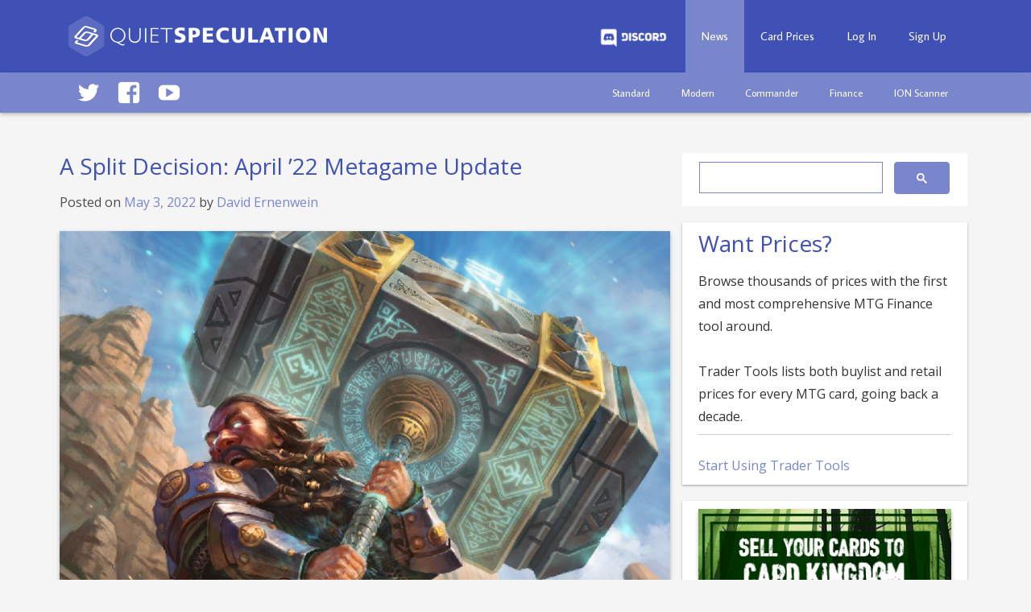

--- FILE ---
content_type: text/html; charset=UTF-8
request_url: https://www.quietspeculation.com/2022/05/a-split-decision-april-22-metagame-update/
body_size: 24312
content:

<!doctype html>
<html dir="ltr" lang="en-US"
	prefix="og: https://ogp.me/ns#" >
<head>
	<meta charset="UTF-8">
	<meta name="viewport" content="width=device-width, initial-scale=1">
	<link rel="profile" href="https://gmpg.org/xfn/11">

	<title>A Split Decision: April ’22 Metagame Update | Quiet Speculation</title>

		<!-- All in One SEO 4.4.1 - aioseo.com -->
		<meta name="description" content="David E. unpacks Modern&#039;s only month post-Lurrus and pre-Streets, hinting at the dominance of Murktide and Omnath while unveiling a sleeper Phyrexian hit." />
		<meta name="robots" content="max-image-preview:large" />
		<link rel="canonical" href="https://www.quietspeculation.com/2022/05/a-split-decision-april-22-metagame-update/" />
		<meta name="generator" content="All in One SEO (AIOSEO) 4.4.1" />
		<meta property="og:locale" content="en_US" />
		<meta property="og:site_name" content="Quiet Speculation | Play More, Win More, Pay Less" />
		<meta property="og:type" content="article" />
		<meta property="og:title" content="A Split Decision: April ’22 Metagame Update | Quiet Speculation" />
		<meta property="og:description" content="David E. unpacks Modern&#039;s only month post-Lurrus and pre-Streets, hinting at the dominance of Murktide and Omnath while unveiling a sleeper Phyrexian hit." />
		<meta property="og:url" content="https://www.quietspeculation.com/2022/05/a-split-decision-april-22-metagame-update/" />
		<meta property="og:image" content="https://www.quietspeculation.com/wp-content/uploads/2020/12/Hammer-Time.png" />
		<meta property="og:image:secure_url" content="https://www.quietspeculation.com/wp-content/uploads/2020/12/Hammer-Time.png" />
		<meta property="og:image:width" content="600" />
		<meta property="og:image:height" content="350" />
		<meta property="article:published_time" content="2022-05-03T14:00:00+00:00" />
		<meta property="article:modified_time" content="2022-05-02T23:27:10+00:00" />
		<meta property="article:publisher" content="https://www.facebook.com/QuietSpeculation" />
		<meta name="twitter:card" content="summary_large_image" />
		<meta name="twitter:site" content="@quietspec" />
		<meta name="twitter:title" content="A Split Decision: April ’22 Metagame Update | Quiet Speculation" />
		<meta name="twitter:description" content="David E. unpacks Modern&#039;s only month post-Lurrus and pre-Streets, hinting at the dominance of Murktide and Omnath while unveiling a sleeper Phyrexian hit." />
		<meta name="twitter:creator" content="@quietspec" />
		<meta name="twitter:image" content="https://www.quietspeculation.com/wp-content/uploads/2020/12/Hammer-Time.png" />
		<script type="application/ld+json" class="aioseo-schema">
			{"@context":"https:\/\/schema.org","@graph":[{"@type":"Article","@id":"https:\/\/www.quietspeculation.com\/2022\/05\/a-split-decision-april-22-metagame-update\/#article","name":"A Split Decision: April \u201922 Metagame Update | Quiet Speculation","headline":"A Split Decision: April &#8217;22 Metagame Update","author":{"@id":"https:\/\/www.quietspeculation.com\/author\/david-ernenwein\/#author"},"publisher":{"@id":"https:\/\/www.quietspeculation.com\/#organization"},"image":{"@type":"ImageObject","url":"https:\/\/www.quietspeculation.com\/wp-content\/uploads\/2020\/12\/Hammer-Time.png","width":600,"height":350},"datePublished":"2022-05-03T14:00:00-04:00","dateModified":"2022-05-02T23:27:10-04:00","inLanguage":"en-US","mainEntityOfPage":{"@id":"https:\/\/www.quietspeculation.com\/2022\/05\/a-split-decision-april-22-metagame-update\/#webpage"},"isPartOf":{"@id":"https:\/\/www.quietspeculation.com\/2022\/05\/a-split-decision-april-22-metagame-update\/#webpage"},"articleSection":"Free, Metagame, Modern, Amulet of Vigor, Colossus Hammer, Crashing Footfalls, ephemerate, Murktide Regent, Omanth Locus of Creation, Primeval Titan, Puresteel Paladin, Ragavan Nimble Pilferer, Yawgmoth Thran Physician"},{"@type":"BreadcrumbList","@id":"https:\/\/www.quietspeculation.com\/2022\/05\/a-split-decision-april-22-metagame-update\/#breadcrumblist","itemListElement":[{"@type":"ListItem","@id":"https:\/\/www.quietspeculation.com\/#listItem","position":1,"item":{"@type":"WebPage","@id":"https:\/\/www.quietspeculation.com\/","name":"Home","description":"Play Magic: the Gathering for free by making smart trades and staying ahead of the market.","url":"https:\/\/www.quietspeculation.com\/"},"nextItem":"https:\/\/www.quietspeculation.com\/2022\/#listItem"},{"@type":"ListItem","@id":"https:\/\/www.quietspeculation.com\/2022\/#listItem","position":2,"item":{"@type":"WebPage","@id":"https:\/\/www.quietspeculation.com\/2022\/","name":"2022","url":"https:\/\/www.quietspeculation.com\/2022\/"},"nextItem":"https:\/\/www.quietspeculation.com\/2022\/05\/#listItem","previousItem":"https:\/\/www.quietspeculation.com\/#listItem"},{"@type":"ListItem","@id":"https:\/\/www.quietspeculation.com\/2022\/05\/#listItem","position":3,"item":{"@type":"WebPage","@id":"https:\/\/www.quietspeculation.com\/2022\/05\/","name":"May","url":"https:\/\/www.quietspeculation.com\/2022\/05\/"},"nextItem":"https:\/\/www.quietspeculation.com\/2022\/05\/a-split-decision-april-22-metagame-update\/#listItem","previousItem":"https:\/\/www.quietspeculation.com\/2022\/#listItem"},{"@type":"ListItem","@id":"https:\/\/www.quietspeculation.com\/2022\/05\/a-split-decision-april-22-metagame-update\/#listItem","position":4,"item":{"@type":"WebPage","@id":"https:\/\/www.quietspeculation.com\/2022\/05\/a-split-decision-april-22-metagame-update\/","name":"A Split Decision: April '22 Metagame Update","description":"David E. unpacks Modern's only month post-Lurrus and pre-Streets, hinting at the dominance of Murktide and Omnath while unveiling a sleeper Phyrexian hit.","url":"https:\/\/www.quietspeculation.com\/2022\/05\/a-split-decision-april-22-metagame-update\/"},"previousItem":"https:\/\/www.quietspeculation.com\/2022\/05\/#listItem"}]},{"@type":"Organization","@id":"https:\/\/www.quietspeculation.com\/#organization","name":"Quiet Speculation","url":"https:\/\/www.quietspeculation.com\/","logo":{"@type":"ImageObject","url":"https:\/\/www.quietspeculation.com\/wp-content\/uploads\/2021\/09\/qsyt.png","@id":"https:\/\/www.quietspeculation.com\/#organizationLogo","width":98,"height":98},"image":{"@id":"https:\/\/www.quietspeculation.com\/#organizationLogo"},"sameAs":["https:\/\/www.facebook.com\/QuietSpeculation","https:\/\/twitter.com\/quietspec","https:\/\/www.youtube.com\/user\/QuietSpeculation","https:\/\/www.linkedin.com\/company\/quiet-speculation"]},{"@type":"Person","@id":"https:\/\/www.quietspeculation.com\/author\/david-ernenwein\/#author","url":"https:\/\/www.quietspeculation.com\/author\/david-ernenwein\/","name":"David Ernenwein","image":{"@type":"ImageObject","@id":"https:\/\/www.quietspeculation.com\/2022\/05\/a-split-decision-april-22-metagame-update\/#authorImage","url":"https:\/\/www.quietspeculation.com\/wp-content\/uploads\/2022\/01\/MTG-Avatar-96x96.jpg","width":96,"height":96,"caption":"David Ernenwein"}},{"@type":"WebPage","@id":"https:\/\/www.quietspeculation.com\/2022\/05\/a-split-decision-april-22-metagame-update\/#webpage","url":"https:\/\/www.quietspeculation.com\/2022\/05\/a-split-decision-april-22-metagame-update\/","name":"A Split Decision: April \u201922 Metagame Update | Quiet Speculation","description":"David E. unpacks Modern's only month post-Lurrus and pre-Streets, hinting at the dominance of Murktide and Omnath while unveiling a sleeper Phyrexian hit.","inLanguage":"en-US","isPartOf":{"@id":"https:\/\/www.quietspeculation.com\/#website"},"breadcrumb":{"@id":"https:\/\/www.quietspeculation.com\/2022\/05\/a-split-decision-april-22-metagame-update\/#breadcrumblist"},"author":{"@id":"https:\/\/www.quietspeculation.com\/author\/david-ernenwein\/#author"},"creator":{"@id":"https:\/\/www.quietspeculation.com\/author\/david-ernenwein\/#author"},"image":{"@type":"ImageObject","url":"https:\/\/www.quietspeculation.com\/wp-content\/uploads\/2020\/12\/Hammer-Time.png","@id":"https:\/\/www.quietspeculation.com\/#mainImage","width":600,"height":350},"primaryImageOfPage":{"@id":"https:\/\/www.quietspeculation.com\/2022\/05\/a-split-decision-april-22-metagame-update\/#mainImage"},"datePublished":"2022-05-03T14:00:00-04:00","dateModified":"2022-05-02T23:27:10-04:00"},{"@type":"WebSite","@id":"https:\/\/www.quietspeculation.com\/#website","url":"https:\/\/www.quietspeculation.com\/","name":"Quiet Speculation","description":"Play More, Win More, Pay Less","inLanguage":"en-US","publisher":{"@id":"https:\/\/www.quietspeculation.com\/#organization"}}]}
		</script>
		<!-- All in One SEO -->

<link rel='dns-prefetch' href='//www.gstatic.com' />
<link rel='dns-prefetch' href='//cdn.jsdelivr.net' />
<link rel='dns-prefetch' href='//fonts.googleapis.com' />
<link rel='dns-prefetch' href='//cdnjs.cloudflare.com' />
<link rel="alternate" type="application/rss+xml" title="Quiet Speculation &raquo; Feed" href="https://www.quietspeculation.com/feed/" />
<link rel="alternate" type="application/rss+xml" title="Quiet Speculation &raquo; Comments Feed" href="https://www.quietspeculation.com/comments/feed/" />
<link rel="alternate" type="application/rss+xml" title="Quiet Speculation &raquo; A Split Decision: April &#8217;22 Metagame Update Comments Feed" href="https://www.quietspeculation.com/2022/05/a-split-decision-april-22-metagame-update/feed/" />
<script>
window._wpemojiSettings = {"baseUrl":"https:\/\/s.w.org\/images\/core\/emoji\/14.0.0\/72x72\/","ext":".png","svgUrl":"https:\/\/s.w.org\/images\/core\/emoji\/14.0.0\/svg\/","svgExt":".svg","source":{"wpemoji":"https:\/\/www.quietspeculation.com\/wp-includes\/js\/wp-emoji.js?ver=d268fd11d09279d022af0c3ccd0baa98","twemoji":"https:\/\/www.quietspeculation.com\/wp-includes\/js\/twemoji.js?ver=d268fd11d09279d022af0c3ccd0baa98"}};
/**
 * @output wp-includes/js/wp-emoji-loader.js
 */

( function( window, document, settings ) {
	var src, ready, ii, tests;

	// Create a canvas element for testing native browser support of emoji.
	var canvas = document.createElement( 'canvas' );
	var context = canvas.getContext && canvas.getContext( '2d' );

	/**
	 * Checks if two sets of Emoji characters render the same visually.
	 *
	 * @since 4.9.0
	 *
	 * @private
	 *
	 * @param {string} set1 Set of Emoji to test.
	 * @param {string} set2 Set of Emoji to test.
	 *
	 * @return {boolean} True if the two sets render the same.
	 */
	function emojiSetsRenderIdentically( set1, set2 ) {
		// Cleanup from previous test.
		context.clearRect( 0, 0, canvas.width, canvas.height );
		context.fillText( set1, 0, 0 );
		var rendered1 = canvas.toDataURL();

		// Cleanup from previous test.
		context.clearRect( 0, 0, canvas.width, canvas.height );
		context.fillText( set2, 0, 0 );
		var rendered2 = canvas.toDataURL();

		return rendered1 === rendered2;
	}

	/**
	 * Determines if the browser properly renders Emoji that Twemoji can supplement.
	 *
	 * @since 4.2.0
	 *
	 * @private
	 *
	 * @param {string} type Whether to test for support of "flag" or "emoji".
	 *
	 * @return {boolean} True if the browser can render emoji, false if it cannot.
	 */
	function browserSupportsEmoji( type ) {
		var isIdentical;

		if ( ! context || ! context.fillText ) {
			return false;
		}

		/*
		 * Chrome on OS X added native emoji rendering in M41. Unfortunately,
		 * it doesn't work when the font is bolder than 500 weight. So, we
		 * check for bold rendering support to avoid invisible emoji in Chrome.
		 */
		context.textBaseline = 'top';
		context.font = '600 32px Arial';

		switch ( type ) {
			case 'flag':
				/*
				 * Test for Transgender flag compatibility. Added in Unicode 13.
				 *
				 * To test for support, we try to render it, and compare the rendering to how it would look if
				 * the browser doesn't render it correctly (white flag emoji + transgender symbol).
				 */
				isIdentical = emojiSetsRenderIdentically(
					'\uD83C\uDFF3\uFE0F\u200D\u26A7\uFE0F', // as a zero-width joiner sequence
					'\uD83C\uDFF3\uFE0F\u200B\u26A7\uFE0F'  // separated by a zero-width space
				);

				if ( isIdentical ) {
					return false;
				}

				/*
				 * Test for UN flag compatibility. This is the least supported of the letter locale flags,
				 * so gives us an easy test for full support.
				 *
				 * To test for support, we try to render it, and compare the rendering to how it would look if
				 * the browser doesn't render it correctly ([U] + [N]).
				 */
				isIdentical = emojiSetsRenderIdentically(
					'\uD83C\uDDFA\uD83C\uDDF3',       // as the sequence of two code points
					'\uD83C\uDDFA\u200B\uD83C\uDDF3'  // as the two code points separated by a zero-width space
				);

				if ( isIdentical ) {
					return false;
				}

				/*
				 * Test for English flag compatibility. England is a country in the United Kingdom, it
				 * does not have a two letter locale code but rather a five letter sub-division code.
				 *
				 * To test for support, we try to render it, and compare the rendering to how it would look if
				 * the browser doesn't render it correctly (black flag emoji + [G] + [B] + [E] + [N] + [G]).
				 */
				isIdentical = emojiSetsRenderIdentically(
					// as the flag sequence
					'\uD83C\uDFF4\uDB40\uDC67\uDB40\uDC62\uDB40\uDC65\uDB40\uDC6E\uDB40\uDC67\uDB40\uDC7F',
					// with each code point separated by a zero-width space
					'\uD83C\uDFF4\u200B\uDB40\uDC67\u200B\uDB40\uDC62\u200B\uDB40\uDC65\u200B\uDB40\uDC6E\u200B\uDB40\uDC67\u200B\uDB40\uDC7F'
				);

				return ! isIdentical;
			case 'emoji':
				/*
				 * Why can't we be friends? Everyone can now shake hands in emoji, regardless of skin tone!
				 *
				 * To test for Emoji 14.0 support, try to render a new emoji: Handshake: Light Skin Tone, Dark Skin Tone.
				 *
				 * The Handshake: Light Skin Tone, Dark Skin Tone emoji is a ZWJ sequence combining 🫱 Rightwards Hand,
				 * 🏻 Light Skin Tone, a Zero Width Joiner, 🫲 Leftwards Hand, and 🏿 Dark Skin Tone.
				 *
				 * 0x1FAF1 == Rightwards Hand
				 * 0x1F3FB == Light Skin Tone
				 * 0x200D == Zero-Width Joiner (ZWJ) that links the code points for the new emoji or
				 * 0x200B == Zero-Width Space (ZWS) that is rendered for clients not supporting the new emoji.
				 * 0x1FAF2 == Leftwards Hand
				 * 0x1F3FF == Dark Skin Tone.
				 *
				 * When updating this test for future Emoji releases, ensure that individual emoji that make up the
				 * sequence come from older emoji standards.
				 */
				isIdentical = emojiSetsRenderIdentically(
					'\uD83E\uDEF1\uD83C\uDFFB\u200D\uD83E\uDEF2\uD83C\uDFFF', // as the zero-width joiner sequence
					'\uD83E\uDEF1\uD83C\uDFFB\u200B\uD83E\uDEF2\uD83C\uDFFF'  // separated by a zero-width space
				);

				return ! isIdentical;
		}

		return false;
	}

	/**
	 * Adds a script to the head of the document.
	 *
	 * @ignore
	 *
	 * @since 4.2.0
	 *
	 * @param {Object} src The url where the script is located.
	 * @return {void}
	 */
	function addScript( src ) {
		var script = document.createElement( 'script' );

		script.src = src;
		script.defer = script.type = 'text/javascript';
		document.getElementsByTagName( 'head' )[0].appendChild( script );
	}

	tests = Array( 'flag', 'emoji' );

	settings.supports = {
		everything: true,
		everythingExceptFlag: true
	};

	/*
	 * Tests the browser support for flag emojis and other emojis, and adjusts the
	 * support settings accordingly.
	 */
	for( ii = 0; ii < tests.length; ii++ ) {
		settings.supports[ tests[ ii ] ] = browserSupportsEmoji( tests[ ii ] );

		settings.supports.everything = settings.supports.everything && settings.supports[ tests[ ii ] ];

		if ( 'flag' !== tests[ ii ] ) {
			settings.supports.everythingExceptFlag = settings.supports.everythingExceptFlag && settings.supports[ tests[ ii ] ];
		}
	}

	settings.supports.everythingExceptFlag = settings.supports.everythingExceptFlag && ! settings.supports.flag;

	// Sets DOMReady to false and assigns a ready function to settings.
	settings.DOMReady = false;
	settings.readyCallback = function() {
		settings.DOMReady = true;
	};

	// When the browser can not render everything we need to load a polyfill.
	if ( ! settings.supports.everything ) {
		ready = function() {
			settings.readyCallback();
		};

		/*
		 * Cross-browser version of adding a dom ready event.
		 */
		if ( document.addEventListener ) {
			document.addEventListener( 'DOMContentLoaded', ready, false );
			window.addEventListener( 'load', ready, false );
		} else {
			window.attachEvent( 'onload', ready );
			document.attachEvent( 'onreadystatechange', function() {
				if ( 'complete' === document.readyState ) {
					settings.readyCallback();
				}
			} );
		}

		src = settings.source || {};

		if ( src.concatemoji ) {
			addScript( src.concatemoji );
		} else if ( src.wpemoji && src.twemoji ) {
			addScript( src.twemoji );
			addScript( src.wpemoji );
		}
	}

} )( window, document, window._wpemojiSettings );
</script>
<style>
img.wp-smiley,
img.emoji {
	display: inline !important;
	border: none !important;
	box-shadow: none !important;
	height: 1em !important;
	width: 1em !important;
	margin: 0 0.07em !important;
	vertical-align: -0.1em !important;
	background: none !important;
	padding: 0 !important;
}
</style>
	<link rel='stylesheet' id='wgs2-css' href='https://www.quietspeculation.com/wp-content/plugins/wp-google-search/wgs2.css?ver=d268fd11d09279d022af0c3ccd0baa98' media='all' />
<link rel='stylesheet' id='wp-block-library-css' href='https://www.quietspeculation.com/wp-includes/css/dist/block-library/style.css?ver=d268fd11d09279d022af0c3ccd0baa98' media='all' />
<link rel='stylesheet' id='classic-theme-styles-css' href='https://www.quietspeculation.com/wp-includes/css/classic-themes.css?ver=d268fd11d09279d022af0c3ccd0baa98' media='all' />
<style id='global-styles-inline-css'>
body{--wp--preset--color--black: #000000;--wp--preset--color--cyan-bluish-gray: #abb8c3;--wp--preset--color--white: #ffffff;--wp--preset--color--pale-pink: #f78da7;--wp--preset--color--vivid-red: #cf2e2e;--wp--preset--color--luminous-vivid-orange: #ff6900;--wp--preset--color--luminous-vivid-amber: #fcb900;--wp--preset--color--light-green-cyan: #7bdcb5;--wp--preset--color--vivid-green-cyan: #00d084;--wp--preset--color--pale-cyan-blue: #8ed1fc;--wp--preset--color--vivid-cyan-blue: #0693e3;--wp--preset--color--vivid-purple: #9b51e0;--wp--preset--gradient--vivid-cyan-blue-to-vivid-purple: linear-gradient(135deg,rgba(6,147,227,1) 0%,rgb(155,81,224) 100%);--wp--preset--gradient--light-green-cyan-to-vivid-green-cyan: linear-gradient(135deg,rgb(122,220,180) 0%,rgb(0,208,130) 100%);--wp--preset--gradient--luminous-vivid-amber-to-luminous-vivid-orange: linear-gradient(135deg,rgba(252,185,0,1) 0%,rgba(255,105,0,1) 100%);--wp--preset--gradient--luminous-vivid-orange-to-vivid-red: linear-gradient(135deg,rgba(255,105,0,1) 0%,rgb(207,46,46) 100%);--wp--preset--gradient--very-light-gray-to-cyan-bluish-gray: linear-gradient(135deg,rgb(238,238,238) 0%,rgb(169,184,195) 100%);--wp--preset--gradient--cool-to-warm-spectrum: linear-gradient(135deg,rgb(74,234,220) 0%,rgb(151,120,209) 20%,rgb(207,42,186) 40%,rgb(238,44,130) 60%,rgb(251,105,98) 80%,rgb(254,248,76) 100%);--wp--preset--gradient--blush-light-purple: linear-gradient(135deg,rgb(255,206,236) 0%,rgb(152,150,240) 100%);--wp--preset--gradient--blush-bordeaux: linear-gradient(135deg,rgb(254,205,165) 0%,rgb(254,45,45) 50%,rgb(107,0,62) 100%);--wp--preset--gradient--luminous-dusk: linear-gradient(135deg,rgb(255,203,112) 0%,rgb(199,81,192) 50%,rgb(65,88,208) 100%);--wp--preset--gradient--pale-ocean: linear-gradient(135deg,rgb(255,245,203) 0%,rgb(182,227,212) 50%,rgb(51,167,181) 100%);--wp--preset--gradient--electric-grass: linear-gradient(135deg,rgb(202,248,128) 0%,rgb(113,206,126) 100%);--wp--preset--gradient--midnight: linear-gradient(135deg,rgb(2,3,129) 0%,rgb(40,116,252) 100%);--wp--preset--duotone--dark-grayscale: url('#wp-duotone-dark-grayscale');--wp--preset--duotone--grayscale: url('#wp-duotone-grayscale');--wp--preset--duotone--purple-yellow: url('#wp-duotone-purple-yellow');--wp--preset--duotone--blue-red: url('#wp-duotone-blue-red');--wp--preset--duotone--midnight: url('#wp-duotone-midnight');--wp--preset--duotone--magenta-yellow: url('#wp-duotone-magenta-yellow');--wp--preset--duotone--purple-green: url('#wp-duotone-purple-green');--wp--preset--duotone--blue-orange: url('#wp-duotone-blue-orange');--wp--preset--font-size--small: 13px;--wp--preset--font-size--medium: 20px;--wp--preset--font-size--large: 36px;--wp--preset--font-size--x-large: 42px;--wp--preset--spacing--20: 0.44rem;--wp--preset--spacing--30: 0.67rem;--wp--preset--spacing--40: 1rem;--wp--preset--spacing--50: 1.5rem;--wp--preset--spacing--60: 2.25rem;--wp--preset--spacing--70: 3.38rem;--wp--preset--spacing--80: 5.06rem;--wp--preset--shadow--natural: 6px 6px 9px rgba(0, 0, 0, 0.2);--wp--preset--shadow--deep: 12px 12px 50px rgba(0, 0, 0, 0.4);--wp--preset--shadow--sharp: 6px 6px 0px rgba(0, 0, 0, 0.2);--wp--preset--shadow--outlined: 6px 6px 0px -3px rgba(255, 255, 255, 1), 6px 6px rgba(0, 0, 0, 1);--wp--preset--shadow--crisp: 6px 6px 0px rgba(0, 0, 0, 1);}:where(.is-layout-flex){gap: 0.5em;}body .is-layout-flow > .alignleft{float: left;margin-inline-start: 0;margin-inline-end: 2em;}body .is-layout-flow > .alignright{float: right;margin-inline-start: 2em;margin-inline-end: 0;}body .is-layout-flow > .aligncenter{margin-left: auto !important;margin-right: auto !important;}body .is-layout-constrained > .alignleft{float: left;margin-inline-start: 0;margin-inline-end: 2em;}body .is-layout-constrained > .alignright{float: right;margin-inline-start: 2em;margin-inline-end: 0;}body .is-layout-constrained > .aligncenter{margin-left: auto !important;margin-right: auto !important;}body .is-layout-constrained > :where(:not(.alignleft):not(.alignright):not(.alignfull)){max-width: var(--wp--style--global--content-size);margin-left: auto !important;margin-right: auto !important;}body .is-layout-constrained > .alignwide{max-width: var(--wp--style--global--wide-size);}body .is-layout-flex{display: flex;}body .is-layout-flex{flex-wrap: wrap;align-items: center;}body .is-layout-flex > *{margin: 0;}:where(.wp-block-columns.is-layout-flex){gap: 2em;}.has-black-color{color: var(--wp--preset--color--black) !important;}.has-cyan-bluish-gray-color{color: var(--wp--preset--color--cyan-bluish-gray) !important;}.has-white-color{color: var(--wp--preset--color--white) !important;}.has-pale-pink-color{color: var(--wp--preset--color--pale-pink) !important;}.has-vivid-red-color{color: var(--wp--preset--color--vivid-red) !important;}.has-luminous-vivid-orange-color{color: var(--wp--preset--color--luminous-vivid-orange) !important;}.has-luminous-vivid-amber-color{color: var(--wp--preset--color--luminous-vivid-amber) !important;}.has-light-green-cyan-color{color: var(--wp--preset--color--light-green-cyan) !important;}.has-vivid-green-cyan-color{color: var(--wp--preset--color--vivid-green-cyan) !important;}.has-pale-cyan-blue-color{color: var(--wp--preset--color--pale-cyan-blue) !important;}.has-vivid-cyan-blue-color{color: var(--wp--preset--color--vivid-cyan-blue) !important;}.has-vivid-purple-color{color: var(--wp--preset--color--vivid-purple) !important;}.has-black-background-color{background-color: var(--wp--preset--color--black) !important;}.has-cyan-bluish-gray-background-color{background-color: var(--wp--preset--color--cyan-bluish-gray) !important;}.has-white-background-color{background-color: var(--wp--preset--color--white) !important;}.has-pale-pink-background-color{background-color: var(--wp--preset--color--pale-pink) !important;}.has-vivid-red-background-color{background-color: var(--wp--preset--color--vivid-red) !important;}.has-luminous-vivid-orange-background-color{background-color: var(--wp--preset--color--luminous-vivid-orange) !important;}.has-luminous-vivid-amber-background-color{background-color: var(--wp--preset--color--luminous-vivid-amber) !important;}.has-light-green-cyan-background-color{background-color: var(--wp--preset--color--light-green-cyan) !important;}.has-vivid-green-cyan-background-color{background-color: var(--wp--preset--color--vivid-green-cyan) !important;}.has-pale-cyan-blue-background-color{background-color: var(--wp--preset--color--pale-cyan-blue) !important;}.has-vivid-cyan-blue-background-color{background-color: var(--wp--preset--color--vivid-cyan-blue) !important;}.has-vivid-purple-background-color{background-color: var(--wp--preset--color--vivid-purple) !important;}.has-black-border-color{border-color: var(--wp--preset--color--black) !important;}.has-cyan-bluish-gray-border-color{border-color: var(--wp--preset--color--cyan-bluish-gray) !important;}.has-white-border-color{border-color: var(--wp--preset--color--white) !important;}.has-pale-pink-border-color{border-color: var(--wp--preset--color--pale-pink) !important;}.has-vivid-red-border-color{border-color: var(--wp--preset--color--vivid-red) !important;}.has-luminous-vivid-orange-border-color{border-color: var(--wp--preset--color--luminous-vivid-orange) !important;}.has-luminous-vivid-amber-border-color{border-color: var(--wp--preset--color--luminous-vivid-amber) !important;}.has-light-green-cyan-border-color{border-color: var(--wp--preset--color--light-green-cyan) !important;}.has-vivid-green-cyan-border-color{border-color: var(--wp--preset--color--vivid-green-cyan) !important;}.has-pale-cyan-blue-border-color{border-color: var(--wp--preset--color--pale-cyan-blue) !important;}.has-vivid-cyan-blue-border-color{border-color: var(--wp--preset--color--vivid-cyan-blue) !important;}.has-vivid-purple-border-color{border-color: var(--wp--preset--color--vivid-purple) !important;}.has-vivid-cyan-blue-to-vivid-purple-gradient-background{background: var(--wp--preset--gradient--vivid-cyan-blue-to-vivid-purple) !important;}.has-light-green-cyan-to-vivid-green-cyan-gradient-background{background: var(--wp--preset--gradient--light-green-cyan-to-vivid-green-cyan) !important;}.has-luminous-vivid-amber-to-luminous-vivid-orange-gradient-background{background: var(--wp--preset--gradient--luminous-vivid-amber-to-luminous-vivid-orange) !important;}.has-luminous-vivid-orange-to-vivid-red-gradient-background{background: var(--wp--preset--gradient--luminous-vivid-orange-to-vivid-red) !important;}.has-very-light-gray-to-cyan-bluish-gray-gradient-background{background: var(--wp--preset--gradient--very-light-gray-to-cyan-bluish-gray) !important;}.has-cool-to-warm-spectrum-gradient-background{background: var(--wp--preset--gradient--cool-to-warm-spectrum) !important;}.has-blush-light-purple-gradient-background{background: var(--wp--preset--gradient--blush-light-purple) !important;}.has-blush-bordeaux-gradient-background{background: var(--wp--preset--gradient--blush-bordeaux) !important;}.has-luminous-dusk-gradient-background{background: var(--wp--preset--gradient--luminous-dusk) !important;}.has-pale-ocean-gradient-background{background: var(--wp--preset--gradient--pale-ocean) !important;}.has-electric-grass-gradient-background{background: var(--wp--preset--gradient--electric-grass) !important;}.has-midnight-gradient-background{background: var(--wp--preset--gradient--midnight) !important;}.has-small-font-size{font-size: var(--wp--preset--font-size--small) !important;}.has-medium-font-size{font-size: var(--wp--preset--font-size--medium) !important;}.has-large-font-size{font-size: var(--wp--preset--font-size--large) !important;}.has-x-large-font-size{font-size: var(--wp--preset--font-size--x-large) !important;}
.wp-block-navigation a:where(:not(.wp-element-button)){color: inherit;}
:where(.wp-block-columns.is-layout-flex){gap: 2em;}
.wp-block-pullquote{font-size: 1.5em;line-height: 1.6;}
</style>
<link rel='stylesheet' id='bbspoiler-css' href='https://www.quietspeculation.com/wp-content/plugins/bbspoiler/inc/bbspoiler.css?ver=d268fd11d09279d022af0c3ccd0baa98' media='all' />
<link rel='stylesheet' id='qs-plugin-styles-css' href='https://www.quietspeculation.com/wp-content/plugins/mtg-card-graphs/styles.css?v=d351d321d9&#038;ver=6.2.8' media='all' />
<link rel='stylesheet' id='keyrune-style-css' href='//cdn.jsdelivr.net/npm/keyrune@latest/css/keyrune.css?ver=d268fd11d09279d022af0c3ccd0baa98' media='all' />
<link rel='stylesheet' id='material-icons-stylee-css' href='//fonts.googleapis.com/icon?family=Material+Icons&#038;ver=6.2.8' media='all' />
<link rel='stylesheet' id='bootstrap-style-css' href='https://www.quietspeculation.com/wp-content/themes/s/css/bootstrap.min.css?ver=d268fd11d09279d022af0c3ccd0baa98' media='all' />
<link rel='stylesheet' id='typeaheadjs-style-css' href='//cdnjs.cloudflare.com/ajax/libs/typeahead.js-bootstrap-css/1.2.1/typeaheadjs.css?ver=d268fd11d09279d022af0c3ccd0baa98' media='all' />
<link rel='stylesheet' id='average-sans-font-css' href='//fonts.googleapis.com/css?family=Average+Sans&#038;ver=6.2.8' media='all' />
<link rel='stylesheet' id='open-sans-font-css' href='//fonts.googleapis.com/css?family=Open+Sans&#038;ver=6.2.8' media='all' />
<link rel='stylesheet' id='quiet-speculation-2021-style-css' href='https://www.quietspeculation.com/wp-content/themes/s/style.css?ver=1.0.0' media='all' />
<link rel='stylesheet' id='tablepress-default-css' href='https://www.quietspeculation.com/wp-content/plugins/tablepress/css/build/default.css?ver=2.1.5' media='all' />
<link rel='stylesheet' id='tablepress-custom-css' href='https://www.quietspeculation.com/wp-content/tablepress-custom.css?ver=13' media='all' />
<!--[if !IE]><!-->
<link rel='stylesheet' id='tablepress-responsive-css' href='https://www.quietspeculation.com/wp-content/plugins/tablepress-responsive-tables/tablepress-responsive.css?ver=1.2' media='all' />
<!--<![endif]-->
<script src='https://www.quietspeculation.com/wp-includes/js/jquery/jquery.js?ver=3.6.4' id='jquery-core-js'></script>
<script src='https://www.quietspeculation.com/wp-includes/js/jquery/jquery-migrate.js?ver=3.4.0' id='jquery-migrate-js'></script>
<script id='bbspoiler-js-extra'>
var title = {"unfolded":"Expand","folded":"Collapse"};
</script>
<script src='https://www.quietspeculation.com/wp-content/plugins/bbspoiler/inc/bbspoiler.js?ver=d268fd11d09279d022af0c3ccd0baa98' id='bbspoiler-js'></script>
<script src='//www.gstatic.com/charts/loader.js?ver=d268fd11d09279d022af0c3ccd0baa98' id='gstatic-google-charts-js'></script>
<link rel="https://api.w.org/" href="https://www.quietspeculation.com/wp-json/" /><link rel="alternate" type="application/json" href="https://www.quietspeculation.com/wp-json/wp/v2/posts/113815" /><link rel="EditURI" type="application/rsd+xml" title="RSD" href="https://www.quietspeculation.com/xmlrpc.php?rsd" />
<link rel="alternate" type="application/json+oembed" href="https://www.quietspeculation.com/wp-json/oembed/1.0/embed?url=https%3A%2F%2Fwww.quietspeculation.com%2F2022%2F05%2Fa-split-decision-april-22-metagame-update%2F" />
<link rel="alternate" type="text/xml+oembed" href="https://www.quietspeculation.com/wp-json/oembed/1.0/embed?url=https%3A%2F%2Fwww.quietspeculation.com%2F2022%2F05%2Fa-split-decision-april-22-metagame-update%2F&#038;format=xml" />
<script type="text/javascript">
jQuery(document).ready(function($){
    $('.am4-ajax-widget').each(function(){
            $(this).load('//www.quietspeculation.com/wp-admin/admin-ajax.php',
            {
                action: 'am4-show-widget',
                id: $(this).attr('id')
            });
        });
});
</script><link rel="icon" href="https://www.quietspeculation.com/wp-content/uploads/2017/08/favicon.png" sizes="32x32" />
<link rel="icon" href="https://www.quietspeculation.com/wp-content/uploads/2017/08/favicon.png" sizes="192x192" />
<link rel="apple-touch-icon" href="https://www.quietspeculation.com/wp-content/uploads/2017/08/favicon.png" />
<meta name="msapplication-TileImage" content="https://www.quietspeculation.com/wp-content/uploads/2017/08/favicon.png" />
<style id="wpforms-css-vars-root">
				:root {
					--wpforms-field-border-radius: 3px;
--wpforms-field-background-color: #ffffff;
--wpforms-field-border-color: rgba( 0, 0, 0, 0.25 );
--wpforms-field-text-color: rgba( 0, 0, 0, 0.7 );
--wpforms-label-color: rgba( 0, 0, 0, 0.85 );
--wpforms-label-sublabel-color: rgba( 0, 0, 0, 0.55 );
--wpforms-label-error-color: #d63637;
--wpforms-button-border-radius: 3px;
--wpforms-button-background-color: #066aab;
--wpforms-button-text-color: #ffffff;
--wpforms-field-size-input-height: 43px;
--wpforms-field-size-input-spacing: 15px;
--wpforms-field-size-font-size: 16px;
--wpforms-field-size-line-height: 19px;
--wpforms-field-size-padding-h: 14px;
--wpforms-field-size-checkbox-size: 16px;
--wpforms-field-size-sublabel-spacing: 5px;
--wpforms-field-size-icon-size: 1;
--wpforms-label-size-font-size: 16px;
--wpforms-label-size-line-height: 19px;
--wpforms-label-size-sublabel-font-size: 14px;
--wpforms-label-size-sublabel-line-height: 17px;
--wpforms-button-size-font-size: 17px;
--wpforms-button-size-height: 41px;
--wpforms-button-size-padding-h: 15px;
--wpforms-button-size-margin-top: 10px;

				}
			</style></head>

<body data-rsssl=1 class="post-template-default single single-post postid-113815 single-format-standard">

	<svg
		xmlns="http://www.w3.org/2000/svg"
		viewBox="0 0 0 0"
		width="0"
		height="0"
		focusable="false"
		role="none"
		style="visibility: hidden; position: absolute; left: -9999px; overflow: hidden;"
	>
		<defs>
			<filter id="wp-duotone-dark-grayscale">
				<feColorMatrix
					color-interpolation-filters="sRGB"
					type="matrix"
					values="
						.299 .587 .114 0 0
						.299 .587 .114 0 0
						.299 .587 .114 0 0
						.299 .587 .114 0 0
					"
				/>
				<feComponentTransfer color-interpolation-filters="sRGB" >
					<feFuncR type="table" tableValues="0 0.49803921568627" />
					<feFuncG type="table" tableValues="0 0.49803921568627" />
					<feFuncB type="table" tableValues="0 0.49803921568627" />
					<feFuncA type="table" tableValues="1 1" />
				</feComponentTransfer>
				<feComposite in2="SourceGraphic" operator="in" />
			</filter>
		</defs>
	</svg>

	
	<svg
		xmlns="http://www.w3.org/2000/svg"
		viewBox="0 0 0 0"
		width="0"
		height="0"
		focusable="false"
		role="none"
		style="visibility: hidden; position: absolute; left: -9999px; overflow: hidden;"
	>
		<defs>
			<filter id="wp-duotone-grayscale">
				<feColorMatrix
					color-interpolation-filters="sRGB"
					type="matrix"
					values="
						.299 .587 .114 0 0
						.299 .587 .114 0 0
						.299 .587 .114 0 0
						.299 .587 .114 0 0
					"
				/>
				<feComponentTransfer color-interpolation-filters="sRGB" >
					<feFuncR type="table" tableValues="0 1" />
					<feFuncG type="table" tableValues="0 1" />
					<feFuncB type="table" tableValues="0 1" />
					<feFuncA type="table" tableValues="1 1" />
				</feComponentTransfer>
				<feComposite in2="SourceGraphic" operator="in" />
			</filter>
		</defs>
	</svg>

	
	<svg
		xmlns="http://www.w3.org/2000/svg"
		viewBox="0 0 0 0"
		width="0"
		height="0"
		focusable="false"
		role="none"
		style="visibility: hidden; position: absolute; left: -9999px; overflow: hidden;"
	>
		<defs>
			<filter id="wp-duotone-purple-yellow">
				<feColorMatrix
					color-interpolation-filters="sRGB"
					type="matrix"
					values="
						.299 .587 .114 0 0
						.299 .587 .114 0 0
						.299 .587 .114 0 0
						.299 .587 .114 0 0
					"
				/>
				<feComponentTransfer color-interpolation-filters="sRGB" >
					<feFuncR type="table" tableValues="0.54901960784314 0.98823529411765" />
					<feFuncG type="table" tableValues="0 1" />
					<feFuncB type="table" tableValues="0.71764705882353 0.25490196078431" />
					<feFuncA type="table" tableValues="1 1" />
				</feComponentTransfer>
				<feComposite in2="SourceGraphic" operator="in" />
			</filter>
		</defs>
	</svg>

	
	<svg
		xmlns="http://www.w3.org/2000/svg"
		viewBox="0 0 0 0"
		width="0"
		height="0"
		focusable="false"
		role="none"
		style="visibility: hidden; position: absolute; left: -9999px; overflow: hidden;"
	>
		<defs>
			<filter id="wp-duotone-blue-red">
				<feColorMatrix
					color-interpolation-filters="sRGB"
					type="matrix"
					values="
						.299 .587 .114 0 0
						.299 .587 .114 0 0
						.299 .587 .114 0 0
						.299 .587 .114 0 0
					"
				/>
				<feComponentTransfer color-interpolation-filters="sRGB" >
					<feFuncR type="table" tableValues="0 1" />
					<feFuncG type="table" tableValues="0 0.27843137254902" />
					<feFuncB type="table" tableValues="0.5921568627451 0.27843137254902" />
					<feFuncA type="table" tableValues="1 1" />
				</feComponentTransfer>
				<feComposite in2="SourceGraphic" operator="in" />
			</filter>
		</defs>
	</svg>

	
	<svg
		xmlns="http://www.w3.org/2000/svg"
		viewBox="0 0 0 0"
		width="0"
		height="0"
		focusable="false"
		role="none"
		style="visibility: hidden; position: absolute; left: -9999px; overflow: hidden;"
	>
		<defs>
			<filter id="wp-duotone-midnight">
				<feColorMatrix
					color-interpolation-filters="sRGB"
					type="matrix"
					values="
						.299 .587 .114 0 0
						.299 .587 .114 0 0
						.299 .587 .114 0 0
						.299 .587 .114 0 0
					"
				/>
				<feComponentTransfer color-interpolation-filters="sRGB" >
					<feFuncR type="table" tableValues="0 0" />
					<feFuncG type="table" tableValues="0 0.64705882352941" />
					<feFuncB type="table" tableValues="0 1" />
					<feFuncA type="table" tableValues="1 1" />
				</feComponentTransfer>
				<feComposite in2="SourceGraphic" operator="in" />
			</filter>
		</defs>
	</svg>

	
	<svg
		xmlns="http://www.w3.org/2000/svg"
		viewBox="0 0 0 0"
		width="0"
		height="0"
		focusable="false"
		role="none"
		style="visibility: hidden; position: absolute; left: -9999px; overflow: hidden;"
	>
		<defs>
			<filter id="wp-duotone-magenta-yellow">
				<feColorMatrix
					color-interpolation-filters="sRGB"
					type="matrix"
					values="
						.299 .587 .114 0 0
						.299 .587 .114 0 0
						.299 .587 .114 0 0
						.299 .587 .114 0 0
					"
				/>
				<feComponentTransfer color-interpolation-filters="sRGB" >
					<feFuncR type="table" tableValues="0.78039215686275 1" />
					<feFuncG type="table" tableValues="0 0.94901960784314" />
					<feFuncB type="table" tableValues="0.35294117647059 0.47058823529412" />
					<feFuncA type="table" tableValues="1 1" />
				</feComponentTransfer>
				<feComposite in2="SourceGraphic" operator="in" />
			</filter>
		</defs>
	</svg>

	
	<svg
		xmlns="http://www.w3.org/2000/svg"
		viewBox="0 0 0 0"
		width="0"
		height="0"
		focusable="false"
		role="none"
		style="visibility: hidden; position: absolute; left: -9999px; overflow: hidden;"
	>
		<defs>
			<filter id="wp-duotone-purple-green">
				<feColorMatrix
					color-interpolation-filters="sRGB"
					type="matrix"
					values="
						.299 .587 .114 0 0
						.299 .587 .114 0 0
						.299 .587 .114 0 0
						.299 .587 .114 0 0
					"
				/>
				<feComponentTransfer color-interpolation-filters="sRGB" >
					<feFuncR type="table" tableValues="0.65098039215686 0.40392156862745" />
					<feFuncG type="table" tableValues="0 1" />
					<feFuncB type="table" tableValues="0.44705882352941 0.4" />
					<feFuncA type="table" tableValues="1 1" />
				</feComponentTransfer>
				<feComposite in2="SourceGraphic" operator="in" />
			</filter>
		</defs>
	</svg>

	
	<svg
		xmlns="http://www.w3.org/2000/svg"
		viewBox="0 0 0 0"
		width="0"
		height="0"
		focusable="false"
		role="none"
		style="visibility: hidden; position: absolute; left: -9999px; overflow: hidden;"
	>
		<defs>
			<filter id="wp-duotone-blue-orange">
				<feColorMatrix
					color-interpolation-filters="sRGB"
					type="matrix"
					values="
						.299 .587 .114 0 0
						.299 .587 .114 0 0
						.299 .587 .114 0 0
						.299 .587 .114 0 0
					"
				/>
				<feComponentTransfer color-interpolation-filters="sRGB" >
					<feFuncR type="table" tableValues="0.098039215686275 1" />
					<feFuncG type="table" tableValues="0 0.66274509803922" />
					<feFuncB type="table" tableValues="0.84705882352941 0.41960784313725" />
					<feFuncA type="table" tableValues="1 1" />
				</feComponentTransfer>
				<feComposite in2="SourceGraphic" operator="in" />
			</filter>
		</defs>
	</svg>

	
<nav id="menu" style="display: none;">
  <header>
    <a href="//www.quietspeculation.com"><h2>News</h2></a>
    <ul style="margin-left: 35px;margin-bottom: 20px;">
      <li><a href="//www.quietspeculation.com/category/standard/">Standard</a></li>
      <li><a href="//www.quietspeculation.com/category/modern/">Modern</a></li>
      <li><a href="//www.quietspeculation.com/category/commander/">Commander</a></li>
      <li><a href="//www.quietspeculation.com/category/finance/">Finance</a></li>
      <li><a href="//tradertools.quietspeculation.com/ionscanner?ref=qs-mobile-nav__ion-scanner">ION Scanner</a></li>
    </ul>

    <a href="//tradertools.quietspeculation.com?ref=qs-mobile-nav__card-prices"><h2>Card Prices</h2></a>
    <a href="//www.quietspeculation.com/membership/member"><h2>Account</h2></a>

    <div class="text-center" style="margin-top: 30px;">
      <a href="//twitter.com/quietspec">
        <span class="context-genericon genericon-twitter"></span>
      </a>
      <a href="//www.facebook.com/pages/Quiet-Speculation/117382391672739">
        <span class="context-genericon genericon-facebook"></span>
      </a>
      <a href="//www.youtube.com/user/QuietSpeculation">
        <span class="context-genericon genericon-youtube"></span>
      </a>
      <a href="/discord" style="line-height: 50px;width: 100px;padding-top: 10px;margin: auto;display: block;">
        <img src="https://www.quietspeculation.com/wp-content/themes/s/images/discord-logo.png" style="box-shadow: none;">
      </a>
    </div>

  </header>
</nav>
<div id="page" class="site site-container">

	
<header class="isFullOnly">
  <div class="top-header">
    <div class="container">
      <div class="row">

        <div class="col-xs-12">
          <div class="title-area">
            <h1 itemprop="headline" style="margin: 0;">
              <a title="Homepage" href="//www.quietspeculation.com">
                <img src="https://www.quietspeculation.com/wp-content/themes/s/images/header-logo.png" class="image-no-shadow"
                  style="margin-top: 20px;">
              </a>
            </h1>
          </div>

          <ul class="tabs group">
            <li>
              <a href="/discord"
                style="height: 90px; color: white; padding-top: 10px;">
                <img src="https://www.quietspeculation.com/wp-content/themes/s/images/discord-logo.png"
                  style="box-shadow: none; height: 30px; margin-bottom: -2px;"></a>
            </li>
            <li><a href="//www.quietspeculation.com" class="active">News</a></li>
            <li><a href="//tradertools.quietspeculation.com?ref=qs-header__card-prices">Card Prices</a></li>
                        
                <li><a href="//www.quietspeculation.com/membership/login">Log In</a></li>
                <li><a href="//www.quietspeculation.com/membership/signup">Sign Up</a></li>          </ul>

        </div>

      </div>
    </div>
  </div>
  <div class="context-header">
    <div class="container">
      <div class="row">

        <div class="col-xs-12">
          <div class="context-menu-left" style="line-height: 2;">
            <span class="social-menu-right">
              <a href="//twitter.com/quietspec" class="context-menu-left-social"><span
                  class="context-genericon genericon-twitter"></span></a>
              <a href="//www.facebook.com/pages/Quiet-Speculation/117382391672739"
                class="context-menu-left-social"><span class="context-genericon genericon-facebook"></span></a>
              <a href="//www.youtube.com/user/QuietSpeculation" class="context-menu-left-social"><span
                  class="context-genericon genericon-youtube"></span></a>
            </span>
          </div>

          <div class="context-menu-right" id="context-menu-right">
            <div id="context">
              <div class="context-tab-contents" style="display: block;" id="tradertools">
                <ul class="context-menu">
                  <li><a href="//www.quietspeculation.com/category/standard/">Standard</a></li>
                  <li><a href="//www.quietspeculation.com/category/modern/">Modern</a></li>
                  <li><a href="//www.quietspeculation.com/category/commander/">Commander</a></li>
                  <li><a href="//www.quietspeculation.com/category/finance/">Finance</a></li>
                  <li><a href="//tradertools.quietspeculation.com/ionscanner?ref=qs-header__ion-scanner">ION Scanner</a></li>
                </ul>
              </div>
            </div>
          </div>

        </div>
      </div>
    </div>
  </div>
</header>
<header class="isMobileOnly" style="background-color: #7986cb">
  <div class="container">
    <div class="row">
      <div class="col-xs-2">
      <i class="material-icons toggle-button" style="padding: 0 5px; line-height: 60px; float: left; color: white;">menu</i>
      </div>
      <div class="col-xs-8">
        <a title="Homepage" href="//www.quietspeculation.com">
          <img src="https://www.quietspeculation.com/wp-content/themes/s/images/header-logo.png" class="image-no-shadow" style="padding-top: 10px;padding-bottom: 10px;">
        </a>
      </div>
    </div>
  </div>
</header>
<div id="primary" class="site-inner">
  <div class="wrap">
    <main class="content">
      <div class="col-md-8" style="padding: 0;">
        <div class="row">
					
<article id="post-113815" class="post-113815 post type-post status-publish format-standard has-post-thumbnail hentry category-free category-metagame category-modern tag-amulet-of-vigor tag-colossus-hammer tag-crashing-footfalls tag-ephemerate tag-murktide-regent tag-omanth-locus-of-creation tag-primeval-titan tag-puresteel-paladin tag-ragavan-nimble-pilferer tag-yawgmoth-thran-physician">
	<header class="entry-header">
		<h1 class="entry-title">A Split Decision: April &#8217;22 Metagame Update</h1>			<div class="entry-meta">
				<span class="posted-on">Posted on <a href="https://www.quietspeculation.com/2022/05/a-split-decision-april-22-metagame-update/" rel="bookmark"><time class="entry-date published" datetime="2022-05-03T10:00:00-04:00">May 3, 2022</time><time class="updated" datetime="2022-05-02T19:27:10-04:00">May 2, 2022</time></a></span><span class="byline"> by <span class="author vcard"><a class="url fn n" href="https://www.quietspeculation.com/author/david-ernenwein/">David Ernenwein</a></span></span>			</div><!-- .entry-meta -->
			</header><!-- .entry-header -->

	
			<div class="post-thumbnail">
				<img width="600" height="350" src="https://www.quietspeculation.com/wp-content/uploads/2020/12/Hammer-Time.png" class="attachment-post-thumbnail size-post-thumbnail wp-post-image" alt="" decoding="async" srcset="https://www.quietspeculation.com/wp-content/uploads/2020/12/Hammer-Time.png 600w, https://www.quietspeculation.com/wp-content/uploads/2020/12/Hammer-Time-300x175.png 300w" sizes="(max-width: 600px) 100vw, 600px" />			</div><!-- .post-thumbnail -->

		
	<div class="entry-content">
		
<div style="
	margin: 20px 0 60px;
	background: white;
	padding: 16px;
	box-shadow: 0px 0px 10px 1px #3f51b5;
	border: 2px solid #3f51b5;
">
	<h2>Are you a Quiet Speculation member?</h2>
	<p>
		If not, now is a perfect time to join up! Our powerful tools, breaking-news analysis, and exclusive Discord channel will make sure you stay up to date and ahead of the curve.
	</p>
	<div class="row" style="margin: 2em 0 0;">
		<div class="col-xs-6 col-sm-4 col-sm-offset-2 center">
			<a class="btn" style="width: 100%; background-color: #7986cb; border-color: #3F51B5; color: #fff;" href="//www.quietspeculation.com/tour2#">
				Learn More
			</a>
		</div>
		<div class="col-xs-6 col-sm-4 center">
			<a class="btn" style="width: 100%; background: #3F51B5; border-color: #7986cb; color: #fff;" href="//www.quietspeculation.com/membership/signup">
				Sign Up
			</a>
		</div>
	</div>
</div>
<p>As the calendar turns over to a new month, I prepare the metagame update for your perusal. And this April's update is rather unusual. It is the only look at a complete month without Lurrus of the Dream-Den around we're going to get before <em>Streets of the New Capenna</em> arrives to shake up Modern. Yes, <em>SNC</em> was legal for the last two days of April, but I didn't see any new cards in the decks that were posted those days. In addition, there are some more statistical anomalies in the data.</p>



<h2 class="wp-block-heading">Another Set of Outliers</h2>



<p>So, just like <a href="https://www.quietspeculation.com/2022/04/the-post-lurrus-world-march-22-metagame-update/" target="_blank" rel="noreferrer noopener" title="March's data">March's data</a>, April has outliers. Yes, plural. In defiance of <a href="https://www.quietspeculation.com/2022/04/adjusting-downward-march-22-metagame-analysis/" target="_blank" rel="noreferrer noopener" title="my expectations">my expectations</a>, UR Murktide outstripped the rest of the field by a significant margin. To such an extent that I didn't actually both to run the usual statistical verification. I did have to verify that Hammer Time was an outlier, as it appeared. It was just over the line. Interestingly, removing Murktide from the calculations didn't affect them meaningfully. Removing Hammer Time did impact the data substantially, confirming the outlier effect. Specifically, Hammer was covering up Murktide's effect. Their data is still reported and they're in their correct place on the tiers, but didn't impact the overall analysis.</p>


<div data-qs-plugin='graph' class='qs-plugin-chart-error'>
                            <em>There was an error retrieving a chart for <a href='https://tradertools.quietspeculation.com/prices/sets/Modern%20Horizons%202/Murktide%20Regent' target='_blank' style='color: white; text-decoration: underline;' >Murktide Regent</a></em>
                        </div>



<p>These outliers were only present in the MTGO data. The paper results had no outliers, though the top decks were <em>really</em> close to the line. This is an odd split in the results, and I'm not sure how it happened. Differences in preferences are the most logical answer but I can't prove them. The observed performance of the decks between paper and online aren't really suggestive either. It is what it is, as unsatisfying as I find it right now.</p>



<h2 class="wp-block-heading">April Population Metagame</h2>



<p>To make the tier list, a given deck has to beat the overall average population for the month. The average is my estimate for how many results a given deck “should” produce on MTGO. Being a tiered deck requires being better than “good enough.” Every deck that posts at least the average number of results is "good enough" and makes the tier list. Then we go one standard deviation (STdev) above average to set the limit of Tier 3 and cutoff for Tier 2. This mathematically defines Tier 3 as those decks clustered near the average. Tier 2 goes from the cutoff to the next standard deviation. These are decks which perform well above average. Tier 1 consists of those decks at least 2 standard deviations above the mean result, encompassing the truly exceptional performing decks. </p>



<h3 class="wp-block-heading">The MTGO Tier Data </h3>



<p>In April the average population was 5.92 setting the Tier 3 cutoff at 6 decks, which is still below average like <a href="https://www.quietspeculation.com/2022/04/the-post-lurrus-world-march-22-metagame-update/" target="_blank" rel="noreferrer noopener" title="March was">March was</a>. If this keeps up I'll have to redefine the average cutoff. Tier 3 therefore begins with decks posting 6 results. The STdev was 7.60, which means that means Tier 3 runs to 14 results. Again, it's the starting point to the cutoff, then next whole number for the next Tier. Therefore Tier 2 starts with 15 results and runs to 23. Subsequently, to make Tier 1, 24 decks are required. This is closer to average than March's data.</p>



<p>After the decline in March thanks to the banning, April's data is back in line with pre-ban numbers.. <a href="https://www.quietspeculation.com/2022/02/return-to-form-january-22-metagame-update/" target="_blank" rel="noreferrer noopener" title="January had 502 decks">January had 502 decks</a>, <a href="https://www.quietspeculation.com/2022/03/the-cycle-continues-february-22-metagame-update/" target="_blank" rel="noreferrer noopener" title="February had 436 decks">February had 436 decks</a>, and <a href="https://www.quietspeculation.com/2022/04/the-post-lurrus-world-march-22-metagame-update/" target="_blank" rel="noreferrer noopener" title="March only hit 356">March only hit 356</a>, but April is up to 437 total decks on MTGO. It's quite the recovery after the drop off and really should have been higher but a number of events weren't reported. There were also fewer non-Wizards results to add into the data. That said, the total number of decks making the tier list is the same as March with 16, out of 64 total unique decks. The outliers soaking up all the results is to blame.</p>



<table id="tablepress-434" class="tablepress tablepress-id-434">
<thead>
<tr class="row-1 odd">
	<th class="column-1">Deck Name</th><th class="column-2">Total # </th><th class="column-3">Total %</th>
</tr>
</thead>
<tbody>
<tr class="row-2 even">
	<td class="column-1"><strong>Tier 1</strong></td><td class="column-2"></td><td class="column-3"></td>
</tr>
<tr class="row-3 odd">
	<td class="column-1">UR Murktide</td><td class="column-2">64</td><td class="column-3">14.65</td>
</tr>
<tr class="row-4 even">
	<td class="column-1">Hammer Time</td><td class="column-2">45</td><td class="column-3">10.30</td>
</tr>
<tr class="row-5 odd">
	<td class="column-1">Cascade Crashers</td><td class="column-2">33</td><td class="column-3">7.55</td>
</tr>
<tr class="row-6 even">
	<td class="column-1">Living End</td><td class="column-2">32</td><td class="column-3">7.32</td>
</tr>
<tr class="row-7 odd">
	<td class="column-1">Yawgmoth</td><td class="column-2">25</td><td class="column-3">5.72</td>
</tr>
<tr class="row-8 even">
	<td class="column-1"><strong>Tier 2</strong></td><td class="column-2"></td><td class="column-3"></td>
</tr>
<tr class="row-9 odd">
	<td class="column-1">4-Color Blink</td><td class="column-2">22</td><td class="column-3">5.03</td>
</tr>
<tr class="row-10 even">
	<td class="column-1">Amulet Titan</td><td class="column-2">22</td><td class="column-3">5.03</td>
</tr>
<tr class="row-11 odd">
	<td class="column-1">Burn</td><td class="column-2">19</td><td class="column-3">4.35</td>
</tr>
<tr class="row-12 even">
	<td class="column-1">4-Color Control</td><td class="column-2">17</td><td class="column-3">3.89</td>
</tr>
<tr class="row-13 odd">
	<td class="column-1"><strong>Tier 3</strong></td><td class="column-2"></td><td class="column-3"></td>
</tr>
<tr class="row-14 even">
	<td class="column-1">Mono-Green Tron</td><td class="column-2">14</td><td class="column-3">3.20</td>
</tr>
<tr class="row-15 odd">
	<td class="column-1">Dredge</td><td class="column-2">11</td><td class="column-3">2.52</td>
</tr>
<tr class="row-16 even">
	<td class="column-1">Grixis Shadow</td><td class="column-2">10</td><td class="column-3">2.29</td>
</tr>
<tr class="row-17 odd">
	<td class="column-1">Tribal Elementals</td><td class="column-2">10</td><td class="column-3">2.29</td>
</tr>
<tr class="row-18 even">
	<td class="column-1">UW Control</td><td class="column-2">8</td><td class="column-3">1.83</td>
</tr>
<tr class="row-19 odd">
	<td class="column-1">Jeskai Murktide</td><td class="column-2">7</td><td class="column-3">1.60</td>
</tr>
<tr class="row-20 even">
	<td class="column-1">UW Titan</td><td class="column-2">6</td><td class="column-3">1.37</td>
</tr>
</tbody>
</table>
<!-- #tablepress-434 from cache -->



<p>The gap between the two outliers and the rest of the data is truly enormous. It is also a bit deceptive. I separate the 4-Color Omnath Money Pile decks into Blink and Control variants based on whether they play Ephemerate. It really does change gameplay enough to warrant the distinction. If I <em>didn't</em> do that, the combined Omnath deck would have bridged the gap between Hammer and Cascade Crashers and might have removed Hammer as an outlier. Which has implications for the overall metagame.</p>



<h3 class="wp-block-heading">The Paper Tier Data</h3>



<p>The paper tiers are calculated the same way as the MTGO tiers, just with different data. While more paper events are represented in the data, they rarely report more than the Top 8 (sometimes less). However, that doesn't mean that the overall population is lower. Indeed, paper Modern is <em>far</em> more popular than online and the data reflects this fact. There were 641 decks in the data, representing 92 unique decks. Anyone who says the metagame is narrow is blind. I initially hypothesized that paper should have more results and decks than paper and it's starting to look like I was right.</p>


<div data-qs-plugin='graph' class='qs-plugin-chart-error'>
                            <em>There was an error retrieving a chart for <a href='https://tradertools.quietspeculation.com/prices/sets//Colossus%20Hammer' target='_blank' style='color: white; text-decoration: underline;' >Colossus Hammer</a></em>
                        </div>



<p>Paper's average decks were 6.97, meaning the starting point is 7 decks. Unexpected for it to be higher than online, but maybe that's normal. The STDev is 10.89, so Tier 3 runs from 7 to 18 decks. Tier 2 begins with 19 decks and runs to 30, and Tier 1 requires 31 decks. It will take most of the year to know whether these are indicative of what paper Modern "should" look like. 23 decks made the paper population tier, and it's looking like paper's size <em>should</em> always be higher than online's.</p>



<table id="tablepress-436" class="tablepress tablepress-id-436">
<thead>
<tr class="row-1 odd">
	<th class="column-1">Deck Name</th><th class="column-2">Total # </th><th class="column-3">Total %</th>
</tr>
</thead>
<tbody>
<tr class="row-2 even">
	<td class="column-1"><strong>Tier 1</strong></td><td class="column-2"></td><td class="column-3"></td>
</tr>
<tr class="row-3 odd">
	<td class="column-1">Cascade Crashers</td><td class="column-2">59</td><td class="column-3">9.20</td>
</tr>
<tr class="row-4 even">
	<td class="column-1">UR Murktide</td><td class="column-2">49</td><td class="column-3">7.64</td>
</tr>
<tr class="row-5 odd">
	<td class="column-1">4-Color Blink</td><td class="column-2">37</td><td class="column-3">5.77</td>
</tr>
<tr class="row-6 even">
	<td class="column-1">UW Control</td><td class="column-2">35</td><td class="column-3">5.46</td>
</tr>
<tr class="row-7 odd">
	<td class="column-1">Amulet Titan</td><td class="column-2">32</td><td class="column-3">4.99</td>
</tr>
<tr class="row-8 even">
	<td class="column-1">Burn</td><td class="column-2">32</td><td class="column-3">4.99</td>
</tr>
<tr class="row-9 odd">
	<td class="column-1">4-Color Control</td><td class="column-2">31</td><td class="column-3">4.84</td>
</tr>
<tr class="row-10 even">
	<td class="column-1"><strong>Tier 2</strong></td><td class="column-2"></td><td class="column-3"></td>
</tr>
<tr class="row-11 odd">
	<td class="column-1">Hammer Time</td><td class="column-2">25</td><td class="column-3">3.90</td>
</tr>
<tr class="row-12 even">
	<td class="column-1">Living End</td><td class="column-2">24</td><td class="column-3">3.74</td>
</tr>
<tr class="row-13 odd">
	<td class="column-1">Yawgmoth</td><td class="column-2">20</td><td class="column-3">3.12</td>
</tr>
<tr class="row-14 even">
	<td class="column-1"><strong>Tier 3</strong></td><td class="column-2"></td><td class="column-3"></td>
</tr>
<tr class="row-15 odd">
	<td class="column-1">Mono-Green Tron</td><td class="column-2">18</td><td class="column-3">2.81</td>
</tr>
<tr class="row-16 even">
	<td class="column-1">Tribal Elementals</td><td class="column-2">17</td><td class="column-3">2.65</td>
</tr>
<tr class="row-17 odd">
	<td class="column-1">Ponza</td><td class="column-2">14</td><td class="column-3">2.18</td>
</tr>
<tr class="row-18 even">
	<td class="column-1">8-Cast</td><td class="column-2">11</td><td class="column-3">1.72</td>
</tr>
<tr class="row-19 odd">
	<td class="column-1">Hardened Scales</td><td class="column-2">11</td><td class="column-3">1.72</td>
</tr>
<tr class="row-20 even">
	<td class="column-1">Jund Saga</td><td class="column-2">11</td><td class="column-3">1.72</td>
</tr>
<tr class="row-21 odd">
	<td class="column-1">4-Color Creativity</td><td class="column-2">10</td><td class="column-3">1.56</td>
</tr>
<tr class="row-22 even">
	<td class="column-1">Grixis Shadow</td><td class="column-2">9</td><td class="column-3">1.40</td>
</tr>
<tr class="row-23 odd">
	<td class="column-1">Heliod Company</td><td class="column-2">9</td><td class="column-3">1.40</td>
</tr>
<tr class="row-24 even">
	<td class="column-1">Dredge</td><td class="column-2">8</td><td class="column-3">1.25</td>
</tr>
<tr class="row-25 odd">
	<td class="column-1">Izzet Breach Combo</td><td class="column-2">8</td><td class="column-3">1.25</td>
</tr>
<tr class="row-26 even">
	<td class="column-1">Merfolk</td><td class="column-2">7</td><td class="column-3">1.09</td>
</tr>
<tr class="row-27 odd">
	<td class="column-1">MR Prowess</td><td class="column-2">7</td><td class="column-3">1.09</td>
</tr>
</tbody>
</table>
<!-- #tablepress-436 from cache -->



<p>Cascade Crashers and Murktide blew the other decks away, but not by <em>quite</em> enough to be outliers. Remove Crashers and Murktide would likely have become an outlier, but as they're not outliers when taken together I didn't remove them. </p>



<p>Worth noting in paper: had I combined the Omnath decks here it would have been the top deck. And possibly shifted the stats enough for it and Crashers to become outliers. Maybe Murktide too, but that's far less likely.</p>



<h2 class="wp-block-heading">March Power Rankings</h2>



<p>Tracking the metagame in terms of population is standard practice. But how do results actually factor in? Better decks should also have better results. In an effort to measure this, I use a power ranking system in addition to the prevalence list. By doing so, I measure the relative strengths of each deck within the metagame. The population method gives a deck that consistently just squeaks into Top 32 the same weight as one that Top 8’s. Using a power ranking rewards good results and moves the winningest decks to the top of the pile and better reflects their metagame potential.</p>


<div data-qs-plugin='graph' class='qs-plugin-chart-error'>
                            <em>There was an error retrieving a chart for <a href='https://tradertools.quietspeculation.com/prices/sets//Crashing%20Footfalls' target='_blank' style='color: white; text-decoration: underline;' >Crashing Footfalls</a></em>
                        </div>



<h3 class="wp-block-heading">The MTGO Power Tier</h3>



<p>For the MTGO data, points are awarded based on the population of the event. Preliminaries award points for record (1 for 3 wins, 2 for 4 wins, 3 for 5) and Challenges are scored 3 points for Top 8, 2 for Top 16, 1 for Top 32. If I can find them, non-Wizards events will be awarded points the same as Challenges or Preliminaries depending on what the event in question reports/behaves like. Super Qualifiers and similar higher-level events get an extra point and so do other events if they’re over 200 players, with a fifth point for going over 400 players. There was only one 4 point event in April and no 5 pointers.</p>



<p>As with the population numbers, points in April were up from March, from 668 to 729. I didn't have to omit an entire week this time, so it makes sense for the numbers to be up. Still not all the way up to February's numbers, but there were some missing Preliminaries and no non-Wizards events.</p>



<p>The average points were 8.85. Therefore 9 points makes Tier 3. The STDev was 13.16, which is relatively normal normal. Thus add 14 to the starting point and Tier 3 runs to 23 points. Tier 2 starts with 24 points and runs to 38. Tier 1 requires at least 39 points. There was a lot of adjustment from population inside the tiers this month. Surprisingly, there was no change in the decks from population to power tier.</p>



<table id="tablepress-435" class="tablepress tablepress-id-435">
<thead>
<tr class="row-1 odd">
	<th class="column-1">Deck Name</th><th class="column-2">Total Points</th><th class="column-3">Total %</th>
</tr>
</thead>
<tbody>
<tr class="row-2 even">
	<td class="column-1"><strong>Tier 1</strong></td><td class="column-2"></td><td class="column-3"></td>
</tr>
<tr class="row-3 odd">
	<td class="column-1">UR Murktide</td><td class="column-2">105</td><td class="column-3">14.40</td>
</tr>
<tr class="row-4 even">
	<td class="column-1">Hammer Time</td><td class="column-2">75</td><td class="column-3">10.29</td>
</tr>
<tr class="row-5 odd">
	<td class="column-1">Living End</td><td class="column-2">60</td><td class="column-3">8.23</td>
</tr>
<tr class="row-6 even">
	<td class="column-1">Cascade Crashers</td><td class="column-2">53</td><td class="column-3">7.27</td>
</tr>
<tr class="row-7 odd">
	<td class="column-1">Yawgmoth</td><td class="column-2">49</td><td class="column-3">6.72</td>
</tr>
<tr class="row-8 even">
	<td class="column-1"><strong>Tier 2</strong></td><td class="column-2"></td><td class="column-3"></td>
</tr>
<tr class="row-9 odd">
	<td class="column-1">4-Color Blink</td><td class="column-2">34</td><td class="column-3">4.66</td>
</tr>
<tr class="row-10 even">
	<td class="column-1">Amulet Titan</td><td class="column-2">33</td><td class="column-3">4.53</td>
</tr>
<tr class="row-11 odd">
	<td class="column-1">4-Color Control</td><td class="column-2">31</td><td class="column-3">4.25</td>
</tr>
<tr class="row-12 even">
	<td class="column-1">Burn</td><td class="column-2">29</td><td class="column-3">3.98</td>
</tr>
<tr class="row-13 odd">
	<td class="column-1">Mono-Green Tron</td><td class="column-2">26</td><td class="column-3">3.57</td>
</tr>
<tr class="row-14 even">
	<td class="column-1"><strong>Tier 3</strong></td><td class="column-2"></td><td class="column-3"></td>
</tr>
<tr class="row-15 odd">
	<td class="column-1">Dredge</td><td class="column-2">17</td><td class="column-3">2.33</td>
</tr>
<tr class="row-16 even">
	<td class="column-1">Grixis Shadow</td><td class="column-2">17</td><td class="column-3">2.33</td>
</tr>
<tr class="row-17 odd">
	<td class="column-1">UW Control</td><td class="column-2">17</td><td class="column-3">2.33</td>
</tr>
<tr class="row-18 even">
	<td class="column-1">Tribal Elementals</td><td class="column-2">13</td><td class="column-3">1.78</td>
</tr>
<tr class="row-19 odd">
	<td class="column-1">Jeskai Murktide</td><td class="column-2">12</td><td class="column-3">1.65</td>
</tr>
<tr class="row-20 even">
	<td class="column-1">UW Titan</td><td class="column-2">9</td><td class="column-3">1.23</td>
</tr>
</tbody>
</table>
<!-- #tablepress-435 from cache -->



<p>The only deck to move between tiers is Mono-Green Tron moving up to Tier 2. Turns out that in a world filled with control decks the old kryptonite has a lot of play.</p>



<h3 class="wp-block-heading">The Paper Power Tiers</h3>



<p>Unlike with population, the paper power data works differently than the equivalent MTGO data. Again, the data is usually limited to Top 8 lists, even for big events. Not that I know how big most events are, that doesn't always <a href="https://www.mtgtop8.com/format?f=MO" target="_blank" rel="noreferrer noopener" title="get reported">get reported</a>. In other cases, decks are missing. SCG Con Indianapolis had a Modern 5ks and numerous smaller events, but decks were missing from the Top 32 and the smaller events reported anywhere from 5 to 21 decks for no obvious reason. Applying the MTGO point system just doesn't work when I don't know how many points to award. </p>



<p>Thus, I award points based on the size of the tournament rather than placement. That way I'm being internally consistent with the paper results. When there's a Modern Pro Tour again it would qualify for 3 points, as would Grand Prix or whatever the GP equivalent will be. Star City Modern Opens also award 3 points. SCG 5k-10k and similar events award 2 points. Side events are evaluated based on the number of players and type of event. The purely local events get 1 point. There were a number of events awarding 2 points in April, but only two 3 point events.</p>



<p>The average points were 9.02. That's close enough to 9 that I rounded down, it just felt too pedantic to place the cutoff at 10. The STDev was 14.84, thus add 15 to the starting point and Tier 3 runs to 24 points. Tier 2 starts with 25 points and runs to 40. Tier 1 requires at least 41 points. There was a lot less movement between the tiers compared to previous months, but Merfolk did fall off Tier 3 and nothing replaced it.</p>



<table id="tablepress-437" class="tablepress tablepress-id-437">
<thead>
<tr class="row-1 odd">
	<th class="column-1">Deck Name</th><th class="column-2">Total # </th><th class="column-3">Total %</th>
</tr>
</thead>
<tbody>
<tr class="row-2 even">
	<td class="column-1"><strong>Tier 1</strong></td><td class="column-2"></td><td class="column-3"></td>
</tr>
<tr class="row-3 odd">
	<td class="column-1">Cascade Crashers</td><td class="column-2">76</td><td class="column-3">9.16</td>
</tr>
<tr class="row-4 even">
	<td class="column-1">UR Murktide</td><td class="column-2">68</td><td class="column-3">8.19</td>
</tr>
<tr class="row-5 odd">
	<td class="column-1">Amulet Titan</td><td class="column-2">50</td><td class="column-3">6.02</td>
</tr>
<tr class="row-6 even">
	<td class="column-1">4-Color Blink</td><td class="column-2">48</td><td class="column-3">5.78</td>
</tr>
<tr class="row-7 odd">
	<td class="column-1">4-Color Control</td><td class="column-2">47</td><td class="column-3">5.66</td>
</tr>
<tr class="row-8 even">
	<td class="column-1">UW Control</td><td class="column-2">43</td><td class="column-3">5.18</td>
</tr>
<tr class="row-9 odd">
	<td class="column-1"><strong>Tier 2</strong></td><td class="column-2"></td><td class="column-3"></td>
</tr>
<tr class="row-10 even">
	<td class="column-1">Burn</td><td class="column-2">39</td><td class="column-3">4.70</td>
</tr>
<tr class="row-11 odd">
	<td class="column-1">Hammer Time</td><td class="column-2">35</td><td class="column-3">4.22</td>
</tr>
<tr class="row-12 even">
	<td class="column-1">Living End</td><td class="column-2">35</td><td class="column-3">4.22</td>
</tr>
<tr class="row-13 odd">
	<td class="column-1">Yawgmoth</td><td class="column-2">32</td><td class="column-3">3.86</td>
</tr>
<tr class="row-14 even">
	<td class="column-1"><strong>Tier 3</strong></td><td class="column-2"></td><td class="column-3"></td>
</tr>
<tr class="row-15 odd">
	<td class="column-1">Mono-Green Tron</td><td class="column-2">20</td><td class="column-3">2.41</td>
</tr>
<tr class="row-16 even">
	<td class="column-1">Tribal Elementals</td><td class="column-2">20</td><td class="column-3">2.41</td>
</tr>
<tr class="row-17 odd">
	<td class="column-1">Ponza</td><td class="column-2">19</td><td class="column-3">2.29</td>
</tr>
<tr class="row-18 even">
	<td class="column-1">Hardened Scales</td><td class="column-2">16</td><td class="column-3">1.93</td>
</tr>
<tr class="row-19 odd">
	<td class="column-1">Jund Saga</td><td class="column-2">14</td><td class="column-3">1.69</td>
</tr>
<tr class="row-20 even">
	<td class="column-1">8-Cast</td><td class="column-2">13</td><td class="column-3">1.57</td>
</tr>
<tr class="row-21 odd">
	<td class="column-1">4-Color Creativity</td><td class="column-2">13</td><td class="column-3">1.57</td>
</tr>
<tr class="row-22 even">
	<td class="column-1">Izzet Breach Combo</td><td class="column-2">11</td><td class="column-3">1.32</td>
</tr>
<tr class="row-23 odd">
	<td class="column-1">Grixis Shadow</td><td class="column-2">10</td><td class="column-3">1.20</td>
</tr>
<tr class="row-24 even">
	<td class="column-1">Heliod Company</td><td class="column-2">9</td><td class="column-3">1.08</td>
</tr>
<tr class="row-25 odd">
	<td class="column-1">Dredge</td><td class="column-2">9</td><td class="column-3">1.08</td>
</tr>
<tr class="row-26 even">
	<td class="column-1">MR Prowess</td><td class="column-2">9</td><td class="column-3">1.09</td>
</tr>
</tbody>
</table>
<!-- #tablepress-437 from cache -->



<p>As they were the main large events in April, the Star City events had a disproportionate effect on the power tiers. Burn say negligible play in Dallas which contributed to its fall to tier 2. I don't think that Amulet Titan could have been Tier 1 except for its enduring popularity with SCG players.</p>



<h2 class="wp-block-heading">Average Power Rankings</h2>



<p>Finally, we come to the average power rankings. These are found by taking total points earned and dividing it by total decks, which measures points per deck. I use this to measure strength vs. popularity. Measuring deck strength is hard. There is no <a href="https://en.wikipedia.org/wiki/Wins_Above_Replacement" target="_blank" rel="noreferrer noopener">Wins-Above-Replacement</a> metric for&nbsp;<em>Magic</em>, and I'm not certain that one could be credibly devised. The game is too complex, and even then, power is very contextual. Using the power rankings certainly helps and serves to show how justified a deck’s popularity is. However, more popular decks will still necessarily earn a lot of points. Which tracks, but also means that the top tier doesn't move much between population and power, and obscures whether they really earned their position.</p>


<div data-qs-plugin='graph' class='qs-plugin-chart-error'>
                            <em>There was an error retrieving a chart for <a href='https://tradertools.quietspeculation.com/prices/sets/Modern%20Horizons%202/Ragavan%2C%20Nimble%20Pilferer' target='_blank' style='color: white; text-decoration: underline;' >Ragavan, Nimble Pilferer</a></em>
                        </div>



<p>This is where the averaging comes in. Decks that earn a lot of points because they get a lot of results will do worse than decks that win more events, indicating which deck actually performs better. A higher average indicates lots of high finishes, where low averages result from mediocre performances and high population. Lower-tier decks typically do very well here, likely due to their pilots being enthusiasts. So be careful about reading too much into the results. However, as a general rule decks which place above the baseline average are overperforming and vice versa. How far above or below that average determines how "justified" a decks position on the power tiers are. Decks well above baseline are therefore undervalued while decks well below baseline are very popular but aren't necessarily good.</p>



<h3 class="wp-block-heading">The Real Story</h3>



<p>When considering the average points, the key is looking at how far-off a deck is from the Baseline stat (the overall average of points/population). The closer a deck’s performance to the Baseline, the more likely it is to be performing close to its “true” potential. A deck that is exactly average would therefore perform exactly as well as expected. The greater the deviation from average, the more a deck under- or over-performs. On the low end, a deck’s placing was mainly due to population rather than power, which suggests it’s overrated. A high-scoring deck is the opposite.</p>



<p>I'll begin with the average for MTGO:</p>



<table id="tablepress-438" class="tablepress tablepress-id-438">
<thead>
<tr class="row-1 odd">
	<th class="column-1">Deck Name</th><th class="column-2">Average Points</th><th class="column-3">Power Tier</th>
</tr>
</thead>
<tbody>
<tr class="row-2 even">
	<td class="column-1">UW Control</td><td class="column-2">2.13</td><td class="column-3">3</td>
</tr>
<tr class="row-3 odd">
	<td class="column-1">Yawgmoth</td><td class="column-2">1.96</td><td class="column-3">1</td>
</tr>
<tr class="row-4 even">
	<td class="column-1">Living End</td><td class="column-2">1.88</td><td class="column-3">1</td>
</tr>
<tr class="row-5 odd">
	<td class="column-1">Mono-Green Tron</td><td class="column-2">1.86</td><td class="column-3">2</td>
</tr>
<tr class="row-6 even">
	<td class="column-1">4-Color Control</td><td class="column-2">1.82</td><td class="column-3">2</td>
</tr>
<tr class="row-7 odd">
	<td class="column-1">Jeskai Murktide</td><td class="column-2">1.71</td><td class="column-3">3</td>
</tr>
<tr class="row-8 even">
	<td class="column-1">Grixis Shadow</td><td class="column-2">1.70</td><td class="column-3">3</td>
</tr>
<tr class="row-9 odd">
	<td class="column-1">Hammer Time</td><td class="column-2">1.67</td><td class="column-3">1</td>
</tr>
<tr class="row-10 even">
	<td class="column-1">UR Murktide</td><td class="column-2">1.64</td><td class="column-3">1</td>
</tr>
<tr class="row-11 odd">
	<td class="column-1"><strong>Baseline</strong></td><td class="column-2"><strong>1.63</strong></td><td class="column-3"></td>
</tr>
<tr class="row-12 even">
	<td class="column-1">Cascade Crashers</td><td class="column-2">1.61</td><td class="column-3">1</td>
</tr>
<tr class="row-13 odd">
	<td class="column-1">4-Color Blink</td><td class="column-2">1.55</td><td class="column-3">2</td>
</tr>
<tr class="row-14 even">
	<td class="column-1">Dredge</td><td class="column-2">1.55</td><td class="column-3">3</td>
</tr>
<tr class="row-15 odd">
	<td class="column-1">Burn</td><td class="column-2">1.53</td><td class="column-3">2</td>
</tr>
<tr class="row-16 even">
	<td class="column-1">Amulet Titan</td><td class="column-2">1.50</td><td class="column-3">2</td>
</tr>
<tr class="row-17 odd">
	<td class="column-1">UW Titan</td><td class="column-2">1.50</td><td class="column-3">3</td>
</tr>
<tr class="row-18 even">
	<td class="column-1">Tribal Elementals</td><td class="column-2">1.30</td><td class="column-3">3</td>
</tr>
</tbody>
</table>
<!-- #tablepress-438 from cache -->



<p>Congratulations to BGx Yawgmoth for being the highest placing Tier 1 deck! It didn't show up in many events overall, but enjoyed an oversized appearance and win rate in the Challenges. That's all that's necessary to win Deck of the Month (Online).</p>



<p> Onto the paper averages:</p>



<table id="tablepress-439" class="tablepress tablepress-id-439">
<thead>
<tr class="row-1 odd">
	<th class="column-1">Deck Name</th><th class="column-2">Average Points</th><th class="column-3">Power Tier</th>
</tr>
</thead>
<tbody>
<tr class="row-2 even">
	<td class="column-1">Yawgmoth</td><td class="column-2">1.60</td><td class="column-3">2</td>
</tr>
<tr class="row-3 odd">
	<td class="column-1">Amulet Titan</td><td class="column-2">1.56</td><td class="column-3">1</td>
</tr>
<tr class="row-4 even">
	<td class="column-1">4-Color Control</td><td class="column-2">1.52</td><td class="column-3">1</td>
</tr>
<tr class="row-5 odd">
	<td class="column-1">Living End</td><td class="column-2">1.46</td><td class="column-3">2</td>
</tr>
<tr class="row-6 even">
	<td class="column-1">Hardened Scales</td><td class="column-2">1.45</td><td class="column-3">3</td>
</tr>
<tr class="row-7 odd">
	<td class="column-1">Hammer Time</td><td class="column-2">1.40</td><td class="column-3">2</td>
</tr>
<tr class="row-8 even">
	<td class="column-1">UR Murktide</td><td class="column-2">1.39</td><td class="column-3">1</td>
</tr>
<tr class="row-9 odd">
	<td class="column-1">Izzet Breach Combo</td><td class="column-2">1.38</td><td class="column-3">3</td>
</tr>
<tr class="row-10 even">
	<td class="column-1">Ponza</td><td class="column-2">1.36</td><td class="column-3">3</td>
</tr>
<tr class="row-11 odd">
	<td class="column-1">4-Color Blink</td><td class="column-2">1.30</td><td class="column-3">1</td>
</tr>
<tr class="row-12 even">
	<td class="column-1">4-Color Creativity</td><td class="column-2">1.30</td><td class="column-3">3</td>
</tr>
<tr class="row-13 odd">
	<td class="column-1">Cascade Crashers</td><td class="column-2">1.29</td><td class="column-3">1</td>
</tr>
<tr class="row-14 even">
	<td class="column-1">MR Prowess</td><td class="column-2">1.29</td><td class="column-3">3</td>
</tr>
<tr class="row-15 odd">
	<td class="column-1">Jund Saga</td><td class="column-2">1.27</td><td class="column-3">3</td>
</tr>
<tr class="row-16 even">
	<td class="column-1">UW Control</td><td class="column-2">1.23</td><td class="column-3">1</td>
</tr>
<tr class="row-17 odd">
	<td class="column-1">Burn</td><td class="column-2">1.22</td><td class="column-3">2</td>
</tr>
<tr class="row-18 even">
	<td class="column-1"><strong>Baseline</strong></td><td class="column-2"><strong>1.18</strong></td><td class="column-3"></td>
</tr>
<tr class="row-19 odd">
	<td class="column-1">Tribal Elementals</td><td class="column-2">1.18</td><td class="column-3">3</td>
</tr>
<tr class="row-20 even">
	<td class="column-1">8-Cast</td><td class="column-2">1.18</td><td class="column-3">3</td>
</tr>
<tr class="row-21 odd">
	<td class="column-1">Dredge</td><td class="column-2">1.13</td><td class="column-3">3</td>
</tr>
<tr class="row-22 even">
	<td class="column-1">Mono-Green Tron</td><td class="column-2">1.11</td><td class="column-3">3</td>
</tr>
<tr class="row-23 odd">
	<td class="column-1">Grixis Shadow</td><td class="column-2">1.11</td><td class="column-3">3</td>
</tr>
<tr class="row-24 even">
	<td class="column-1">Heliod Company</td><td class="column-2">1.00</td><td class="column-3">3</td>
</tr>
</tbody>
</table>
<!-- #tablepress-439 from cache -->



<p>While Yawgmoth is the best placing deck overall, the top Tier 1 deck is Amulet Titan, and thus it wins Deck of the Month (Paper). However, I'm going to asterisk that award, and remind readers that the SCG tournaments have featured a disproportionate amount of Amulet stretching back at least 3 years. It has a very dedicated, regional fan club.</p>



<h2 class="wp-block-heading">Composite Metagame </h2>



<p>That's a lot of data, but what does it all mean? When Modern Nexus first started, we had a statistical method to combine the MTGO and paper data, but the math of that system doesn't work without the big paper events. I tried. So, I'm using an averaging system to combine the data. I take the MTGO results and average the tier, then separately average the paper results, then average the paper and MTGO results for the final placement. </p>



<p>This generates a lot of partial Tiers. That's not a bug; it's a feature. The nuance separates the solidly Tiered decks from the more flexible ones and shows the true relative power differences between the decks. Every deck in the paper and MTGO results is on the table, and when they don't appear in a given category they're marked N/A. This is treated as a 4 for averaging purposes.</p>



<table id="tablepress-440" class="tablepress tablepress-id-440">
<thead>
<tr class="row-1">
	<th class="column-1">Deck Name</th><th class="column-2">Paper Population Tier</th><th class="column-3">Paper Power Tier</th><th class="column-4">Average Paper Tier</th><th class="column-5">MTGO Population Tier</th><th class="column-6">MTGO Power Tier</th><th class="column-7">Average MTGO Tier</th><th class="column-8"><strong>Overall Tier</strong></th>
</tr>
</thead>
<tbody class="row-hover">
<tr class="row-2">
	<td class="column-1">UR Murktide</td><td class="column-2">1</td><td class="column-3">1</td><td class="column-4">1</td><td class="column-5">1</td><td class="column-6">1</td><td class="column-7">1</td><td class="column-8"><strong>1</strong></td>
</tr>
<tr class="row-3">
	<td class="column-1">Cascade Crashers</td><td class="column-2">1</td><td class="column-3">1</td><td class="column-4">1</td><td class="column-5">1</td><td class="column-6">1</td><td class="column-7">1</td><td class="column-8"><strong>1</strong></td>
</tr>
<tr class="row-4">
	<td class="column-1">Hammer Time</td><td class="column-2">2</td><td class="column-3">2</td><td class="column-4">2</td><td class="column-5">1</td><td class="column-6">1</td><td class="column-7">1</td><td class="column-8"><strong>1.5</strong></td>
</tr>
<tr class="row-5">
	<td class="column-1">Amulet Titan</td><td class="column-2">1</td><td class="column-3">1</td><td class="column-4">1</td><td class="column-5">2</td><td class="column-6">2</td><td class="column-7">2</td><td class="column-8"><strong>1.5</strong></td>
</tr>
<tr class="row-6">
	<td class="column-1">Living End</td><td class="column-2">2</td><td class="column-3">2</td><td class="column-4">2</td><td class="column-5">1</td><td class="column-6">1</td><td class="column-7">1</td><td class="column-8"><strong>1.5</strong></td>
</tr>
<tr class="row-7">
	<td class="column-1">Yawgmoth</td><td class="column-2">2</td><td class="column-3">2</td><td class="column-4">2</td><td class="column-5">1</td><td class="column-6">1</td><td class="column-7">1</td><td class="column-8"><strong>1.5</strong></td>
</tr>
<tr class="row-8">
	<td class="column-1">4-Color Blink</td><td class="column-2">1</td><td class="column-3">1</td><td class="column-4">1</td><td class="column-5">2</td><td class="column-6">2</td><td class="column-7">2</td><td class="column-8"><strong>1.5</strong></td>
</tr>
<tr class="row-9">
	<td class="column-1">4-Color Control</td><td class="column-2">1</td><td class="column-3">1</td><td class="column-4">1</td><td class="column-5">2</td><td class="column-6">2</td><td class="column-7">2</td><td class="column-8"><strong>1.5</strong></td>
</tr>
<tr class="row-10">
	<td class="column-1">Burn</td><td class="column-2">1</td><td class="column-3">2</td><td class="column-4">1.5</td><td class="column-5">2</td><td class="column-6">2</td><td class="column-7">2</td><td class="column-8"><strong>1.75</strong></td>
</tr>
<tr class="row-11">
	<td class="column-1">UW Control</td><td class="column-2">1</td><td class="column-3">1</td><td class="column-4">1</td><td class="column-5">3</td><td class="column-6">3</td><td class="column-7">3</td><td class="column-8"><strong>2</strong></td>
</tr>
<tr class="row-12">
	<td class="column-1">Mono-Green Tron</td><td class="column-2">3</td><td class="column-3">3</td><td class="column-4">3</td><td class="column-5">3</td><td class="column-6">2</td><td class="column-7">2.5</td><td class="column-8"><strong>2.75</strong></td>
</tr>
<tr class="row-13">
	<td class="column-1">Grixis Shadow</td><td class="column-2">3</td><td class="column-3">3</td><td class="column-4">3</td><td class="column-5">3</td><td class="column-6">3</td><td class="column-7">3</td><td class="column-8"><strong>3</strong></td>
</tr>
<tr class="row-14">
	<td class="column-1">Tribal Elementals</td><td class="column-2">3</td><td class="column-3">3</td><td class="column-4">3</td><td class="column-5">3</td><td class="column-6">3</td><td class="column-7">3</td><td class="column-8"><strong>3</strong></td>
</tr>
<tr class="row-15">
	<td class="column-1">Dredge</td><td class="column-2">3</td><td class="column-3">3</td><td class="column-4">3</td><td class="column-5">3</td><td class="column-6">3</td><td class="column-7">3</td><td class="column-8"><strong>3</strong></td>
</tr>
<tr class="row-16">
	<td class="column-1">Jeskai Murktide</td><td class="column-2">N/A</td><td class="column-3">N/A</td><td class="column-4">N/A</td><td class="column-5">3</td><td class="column-6">3</td><td class="column-7">3</td><td class="column-8"><strong>3.5</strong</td>
</tr>
<tr class="row-17">
	<td class="column-1">UW Titan</td><td class="column-2">N/A</td><td class="column-3">N/A</td><td class="column-4">N/A</td><td class="column-5">3</td><td class="column-6">3</td><td class="column-7">3</td><td class="column-8"><strong>3.5</strong</td>
</tr>
<tr class="row-18">
	<td class="column-1">Jund Saga</td><td class="column-2">3</td><td class="column-3">3</td><td class="column-4">3</td><td class="column-5">N/A</td><td class="column-6">N/A</td><td class="column-7">N/A</td><td class="column-8"><strong>3.5</strong></td>
</tr>
<tr class="row-19">
	<td class="column-1">4-Color Creativity</td><td class="column-2">3</td><td class="column-3">3</td><td class="column-4">3</td><td class="column-5">N/A</td><td class="column-6">N/A</td><td class="column-7">N/A</td><td class="column-8"><strong>3.5</strong></td>
</tr>
<tr class="row-20">
	<td class="column-1">Ponza</td><td class="column-2">3</td><td class="column-3">3</td><td class="column-4">3</td><td class="column-5">N/A</td><td class="column-6">N/A</td><td class="column-7">N/A</td><td class="column-8"><strong>3.5</strong></td>
</tr>
<tr class="row-21">
	<td class="column-1">Hardened Scales</td><td class="column-2">3</td><td class="column-3">3</td><td class="column-4">3</td><td class="column-5">N/A</td><td class="column-6">N/A</td><td class="column-7">N/A</td><td class="column-8"><strong>3.5</strong></td>
</tr>
<tr class="row-22">
	<td class="column-1">8-Cast</td><td class="column-2">3</td><td class="column-3">3</td><td class="column-4">3</td><td class="column-5">N/A</td><td class="column-6">N/A</td><td class="column-7">N/A</td><td class="column-8"><strong>3.5</strong></td>
</tr>
<tr class="row-23">
	<td class="column-1">Mono-Red Prowess</td><td class="column-2">3</td><td class="column-3">3</td><td class="column-4">3</td><td class="column-5">N/A</td><td class="column-6">N/A</td><td class="column-7">N/A</td><td class="column-8"><strong>3.5</strong></td>
</tr>
<tr class="row-24">
	<td class="column-1">Izzet Breach Combo</td><td class="column-2">3</td><td class="column-3">3</td><td class="column-4">3</td><td class="column-5">N/A</td><td class="column-6">N/A</td><td class="column-7">N/A</td><td class="column-8"><strong>3.5</strong></td>
</tr>
<tr class="row-25">
	<td class="column-1">Merfolk</td><td class="column-2">3</td><td class="column-3">N/A</td><td class="column-4">3.5</td><td class="column-5">N/A</td><td class="column-6">N/A</td><td class="column-7">N/A</td><td class="column-8"><strong>3.75</strong></td>
</tr>
</tbody>
</table>
<!-- #tablepress-440 from cache -->



<p>For the second month in a row, Cascade Crashers and UR Murktide are the only purely Tier 1 decks in Modern. Well done them. Given the continuing flux in the data and the outliers observed on MTGO, that is something to keep an eye on.</p>



<h2 class="wp-block-heading">Stormy Waters Ahead?</h2>



<p>With the apparent settling on top of the metagame by UR Murktide and the arrival of a new set, I expect Modern to have quite a bit of churn in May. Whether that will amount to a drastic change in the metagame I have no idea. I hope there is one, as the indications right now point toward unhealthy metagame share.</p>
	</div><!-- .entry-content -->

	<footer class="entry-footer" style="padding-bottom: 10px;">
		
<div style="
	background-color:#ffffff;
	border-top: 2px solid #9e9e9e;
	border-bottom: 2px solid #9e9e9e;
	clear: both;
	margin: 30px 0 30px;
	overflow: hidden;
	padding: 20px;
">
	<div style="
		background: #fff;
    float: left;
    margin: 0 -122px 0 0;
    padding: 10px;
	">
		<img alt='Avatar photo' src='https://www.quietspeculation.com/wp-content/uploads/2022/01/MTG-Avatar-100x100.jpg' srcset='https://www.quietspeculation.com/wp-content/uploads/2022/01/MTG-Avatar-200x200.jpg 2x' class='avatar avatar-100 photo' height='100' width='100' loading='lazy' decoding='async'/>	</div>
	<div style="
		margin: 0 0 0 140px;
		display: table;	
	">
		<h3>
			<a href="https://www.quietspeculation.com/author/david-ernenwein/" title="David Ernenwein">
				David Ernenwein			</a>
		</h3>
		<p style="margin: 0;">
			David has been playing <em>Magic</em> since Odyssey block. A dedicated Spike, he's been grinding tournaments for over a decade, including a Pro Tour appearance. A Modern specialist who dabbles in Legacy, his writing is focused on metagame analysis and deck evolution.	
		</p>
		<p style="margin: 12px 0;">
			<a href="https://www.quietspeculation.com/author/david-ernenwein/" title="More posts by David Ernenwein">
				View More By David Ernenwein			</a>
		</p>
	</div>
</div><span class="cat-links">Posted in <a href="https://www.quietspeculation.com/category/free/" rel="category tag">Free</a>, <a href="https://www.quietspeculation.com/category/metagame/" rel="category tag">Metagame</a>, <a href="https://www.quietspeculation.com/category/modern/" rel="category tag">Modern</a></span><span class="tags-links">Tagged <a href="https://www.quietspeculation.com/card/amulet-of-vigor/" rel="tag">Amulet of Vigor</a>, <a href="https://www.quietspeculation.com/card/colossus-hammer/" rel="tag">Colossus Hammer</a>, <a href="https://www.quietspeculation.com/card/crashing-footfalls/" rel="tag">Crashing Footfalls</a>, <a href="https://www.quietspeculation.com/card/ephemerate/" rel="tag">ephemerate</a>, <a href="https://www.quietspeculation.com/card/murktide-regent/" rel="tag">Murktide Regent</a>, <a href="https://www.quietspeculation.com/card/omanth-locus-of-creation/" rel="tag">Omanth Locus of Creation</a>, <a href="https://www.quietspeculation.com/card/primeval-titan/" rel="tag">Primeval Titan</a>, <a href="https://www.quietspeculation.com/card/puresteel-paladin/" rel="tag">Puresteel Paladin</a>, <a href="https://www.quietspeculation.com/card/ragavan-nimble-pilferer/" rel="tag">Ragavan Nimble Pilferer</a>, <a href="https://www.quietspeculation.com/card/yawgmoth-thran-physician/" rel="tag">Yawgmoth Thran Physician</a></span>
<div style="
	margin: 60px 0 60px;
	background: white;
	padding: 16px;
	box-shadow: 0px 0px 10px 1px #3f51b5;
	border: 2px solid #3f51b5;
">
	<h2>Have you joined the Quiet Speculation Discord?</h2>
	<p>
		If you haven't, you're leaving value on the table! Join our community of experts, enthusiasts, entertainers, and educators and enjoy exclusive podcasts, questions asked and answered, trades, sales, and everything else Discord has to offer. 
	</p>
	<div class="row" style="margin: 2em 0 0;">
		<div class="col-xs-4 center">
			<a class="btn" style="width: 100%; background-color: #7986cb; border-color: #3F51B5; color: #fff; margin-top: 10px;" href="//www.quietspeculation.com/discord/">
				Join the QS Discord
			</a>
		</div>
		<div class="col-xs-4 center">
			<a href="https://discordapp.com/channels/@me">
				<img style="height:auto;" src="/wp-content/themes/s/images/Discord-Logo+Wordmark-Color.png" class="noMaterial">
			</a>
		</div>
		<div class="col-xs-4 center">
			<a class="btn" style="width: 100%; background: #3F51B5; border-color: #7986cb; color: #fff; margin-top: 10px;" href="https://discordapp.com/channels/@me" target="_blank">
				Open Discord
			</a>
		</div>
	</div>
</div>
<div style="
	margin: 20px 0 30px;
	background: white;
	padding: 16px;
	box-shadow: 0px 0px 10px 1px #3f51b5;
	border: 2px solid #3f51b5;
">
	<h2>Want to create content with Quiet Speculation?</h2>
	<p>
		All you need to succeed is a passion for Magic: The Gathering, and the ability to write coherently. Share your knowledge of MTG and how you leverage it to win games, get value from your cards – or even turn a profit.
	</p>
	<div class="row">
		<div class="col-xs-4 col-xs-offset-4 center">
			<a class="btn" size="large" style="width: 100%; background: #3F51B5; border-color: #7986cb; color: #fff; margin: 1em 0 0;" href="https://www.surveymonkey.com/r/MXRX8XG" target="_blank">
				Apply Today!
			</a>
		</div>
	</div>
</div>	</footer><!-- .entry-footer -->
</article><!-- #post-113815 -->

<div id="comments" class="comments-area" style=" border-top: 2px solid #9e9e9e; margin-top: 60px; padding-top: 30px; ">

	
	<div style="margin-top: 60px; margin-bottom: 60px;">
			<div id="respond" class="comment-respond">
		<h3 id="reply-title" class="comment-reply-title">Join the conversation <small><a rel="nofollow" id="cancel-comment-reply-link" href="/2022/05/a-split-decision-april-22-metagame-update/#respond" style="display:none;">Cancel reply</a></small></h3><p class="must-log-in">You must be <a href="https://www.quietspeculation.com/membership/login?_amember_redirect_url=aHR0cHM6Ly93d3cucXVpZXRzcGVjdWxhdGlvbi5jb20vMjAyMi8wNS9hLXNwbGl0LWRlY2lzaW9uLWFwcmlsLTIyLW1ldGFnYW1lLXVwZGF0ZS8%3D">logged in</a> to post a comment.</p>	</div><!-- #respond -->
		</div>

</div><!-- #comments -->
        </div>
      </div>
      <div class="col-xs-12 col-md-4">
        
<div class="col-sm-12 materialCard" style="padding-top: 10px; padding-bottom: 10px;">
  <div class="widget__body">
  <script>
	document.addEventListener("DOMContentLoaded", function() {
	  var cx = '015961070222434493080:orw3r7mtqxk';
	  var gcse = document.createElement('script');
	  gcse.type = 'text/javascript';
	  gcse.async = true;
	  gcse.src = 'https://cse.google.com/cse.js?cx=' + cx;
	  var s = document.getElementsByTagName('script')[0];
	  s.parentNode.insertBefore(gcse, s);
	 });
  </script>
  <gcse:search></gcse:search>
  <style>
    .gsc-control-cse, .gsc-control-cse-en {
      padding: 0 !important;
    }
    input.gsc-input, .gsc-input-box, .gsc-input-box-hover, .gsc-input-box-focus {
      border-color: #7986cb !important;
      background: none !important;
      box-shadow: none;
    }
    .gsc-search-button {
      height: 40px !important;
    }
    .gsc-search-button-v2, .gsc-search-button-v2:hover, .gsc-search-button-v2:focus {
      background: #7986cb !important;
      border-color: #7986cb !important;
      color: white !important;
      height: 100% !important;
      border-radius: 4px !important;
    }
  </style>
  </div>
</div>
<div class="col-sm-12 materialCard material-1" style="padding-top: 10px; padding-bottom: 10px;">
  <div class="widget__header">
    <h2>Want Prices?</h2>
  </div>
  <div class="widget__body">
    <p>
      Browse thousands of prices with the first and most comprehensive MTG Finance tool around.
    </p>
    <br/>
    <p>
      Trader Tools lists both buylist and retail prices for every MTG card, going back a decade.
    </p>
  </div>

  <div class="widget__footer">
    <hr>
    <a href="//tradertools.quietspeculation.com/prices?ref=qs-research-prices__start-using-trader-tools">Start Using Trader Tools</a>
  </div>
  
</div>
<div class="col-sm-12 materialCard material-1 center" style="padding-top: 10px; padding-bottom: 10px;">
  <div class="row">
    
  <a href="//www.cardkingdom.com?utm_source=QuietSpeculation&utm_medium=bannersell&utm_campaign=QuietSpeculation&partner=QuietSpeculation&partner_args=sellbanner">
    <img src="https://www.quietspeculation.com/wp-content/themes/s/images/partners/ck-sell-cards-banner.png">
  </a>    <br>
  </div>
</div>
<div class="col-sm-12 materialCard material-1" style="padding-top: 10px; padding-bottom: 10px;">
  <div class="widget__header">
    <h2>Latest Magic Sets</h2>
  </div>
  <div class="widget__body">
    <div class="row">
      
        <div class="col-xs-12">
          <a href="//tradertools.quietspeculation.com/prices/sets/Marvel%20Super%20Heroes?ref=qs-magic-sets__set-name">
            <i class="ss ss-msh ss-fw ss-mythic "></i>Marvel Super Heroes
          </a>
        </div>
        <div class="col-xs-12">
          <a href="//tradertools.quietspeculation.com/prices/sets/Marvel%20Super%20Heroes%20Tokens?ref=qs-magic-sets__set-name">
            <i class="ss ss-tmsh ss-fw ss-mythic "></i>Marvel Super Heroes Tokens
          </a>
        </div>
        <div class="col-xs-12">
          <a href="//tradertools.quietspeculation.com/prices/sets/Through%20the%20Omenpaths%202?ref=qs-magic-sets__set-name">
            <i class="ss ss-om2 ss-fw ss-mythic "></i>Through the Omenpaths 2
          </a>
        </div>
        <div class="col-xs-12">
          <a href="//tradertools.quietspeculation.com/prices/sets/Marvel%20Super%20Heroes%20Commander?ref=qs-magic-sets__set-name">
            <i class="ss ss-msc ss-fw ss-mythic "></i>Marvel Super Heroes Commander
          </a>
        </div>
        <div class="col-xs-12">
          <a href="//tradertools.quietspeculation.com/prices/sets/Teenage%20Mutant%20Ninja%20Turtles%20Eternal%20Tokens?ref=qs-magic-sets__set-name">
            <i class="ss ss-ttmc ss-fw ss-mythic "></i>Teenage Mutant Ninja Turtles Eternal Tokens
          </a>
        </div>
        <div class="col-xs-12">
          <a href="//tradertools.quietspeculation.com/prices/sets/Teenage%20Mutant%20Ninja%20Turtles%20Eternal?ref=qs-magic-sets__set-name">
            <i class="ss ss-tmc ss-fw ss-mythic "></i>Teenage Mutant Ninja Turtles Eternal
          </a>
        </div>
        <div class="col-xs-12">
          <a href="//tradertools.quietspeculation.com/prices/sets/Teenage%20Mutant%20Ninja%20Turtles%20Tokens?ref=qs-magic-sets__set-name">
            <i class="ss ss-ttmt ss-fw ss-mythic "></i>Teenage Mutant Ninja Turtles Tokens
          </a>
        </div>
        <div class="col-xs-12">
          <a href="//tradertools.quietspeculation.com/prices/sets/Teenage%20Mutant%20Ninja%20Turtles%20Source%20Material?ref=qs-magic-sets__set-name">
            <i class="ss ss-pza ss-fw ss-mythic "></i>Teenage Mutant Ninja Turtles Source Material
          </a>
        </div>
        <div class="col-xs-12">
          <a href="//tradertools.quietspeculation.com/prices/sets/Teenage%20Mutant%20Ninja%20Turtles?ref=qs-magic-sets__set-name">
            <i class="ss ss-tmt ss-fw ss-mythic "></i>Teenage Mutant Ninja Turtles
          </a>
        </div>
        <div class="col-xs-12">
          <a href="//tradertools.quietspeculation.com/prices/sets/Lorwyn%20Eclipsed%20Art%20Series?ref=qs-magic-sets__set-name">
            <i class="ss ss-aecl ss-fw ss-mythic "></i>Lorwyn Eclipsed Art Series
          </a>
        </div>    </div>
  </div>

  <div class="widget__footer">
    <hr>
    <a href="//tradertools.quietspeculation.com/prices/sets?ref=qs-magic-sets__browse-all-sets">Browse All Sets</a>
  </div>
  
</div>
<div class="col-sm-12 materialCard material-1" style="padding-top: 10px; padding-bottom: 10px;">
  <div class="widget__body center">
    <div class="row">
      <a href="https://www.quietspeculation.com/card/yawgmoth-thran-physician/" class="tag-cloud-link tag-link-0 tag-link-position-1" style="font-size: 18.662251655629pt;" aria-label="Yawgmoth Thran Physician (27 items)">Yawgmoth Thran Physician</a>
<a href="https://www.quietspeculation.com/card/wrath-of-the-skies/" class="tag-cloud-link tag-link-1 tag-link-position-2" style="font-size: 8pt;" aria-label="Wrath of the Skies (1 item)">Wrath of the Skies</a>
<a href="https://www.quietspeculation.com/card/vivi-ornitier/" class="tag-cloud-link tag-link-2 tag-link-position-3" style="font-size: 10.781456953642pt;" aria-label="Vivi Ornitier (3 items)">Vivi Ornitier</a>
<a href="https://www.quietspeculation.com/card/urzas-saga/" class="tag-cloud-link tag-link-3 tag-link-position-4" style="font-size: 19.960264900662pt;" aria-label="Urza&#039;s Saga (38 items)">Urza&#039;s Saga</a>
<a href="https://www.quietspeculation.com/card/underworld-breach/" class="tag-cloud-link tag-link-4 tag-link-position-5" style="font-size: 18.662251655629pt;" aria-label="Underworld Breach (27 items)">Underworld Breach</a>
<a href="https://www.quietspeculation.com/card/ugin-eye-of-the-storms/" class="tag-cloud-link tag-link-5 tag-link-position-6" style="font-size: 9.6688741721854pt;" aria-label="Ugin Eye of the Storms (2 items)">Ugin Eye of the Storms</a>
<a href="https://www.quietspeculation.com/card/ugins-labyrinth/" class="tag-cloud-link tag-link-6 tag-link-position-7" style="font-size: 8pt;" aria-label="Ugin&#039;s Labyrinth (1 item)">Ugin&#039;s Labyrinth</a>
<a href="https://www.quietspeculation.com/card/tezzeret-cruel-captain/" class="tag-cloud-link tag-link-7 tag-link-position-8" style="font-size: 8pt;" aria-label="Tezzeret Cruel Captain (1 item)">Tezzeret Cruel Captain</a>
<a href="https://www.quietspeculation.com/card/tamiyo-inquisitive-student/" class="tag-cloud-link tag-link-8 tag-link-position-9" style="font-size: 12.450331125828pt;" aria-label="Tamiyo Inquisitive Student (5 items)">Tamiyo Inquisitive Student</a>
<a href="https://www.quietspeculation.com/card/tameshi-reality-architect/" class="tag-cloud-link tag-link-9 tag-link-position-10" style="font-size: 13.099337748344pt;" aria-label="tameshi reality architect (6 items)">tameshi reality architect</a>
<a href="https://www.quietspeculation.com/card/spider-punk/" class="tag-cloud-link tag-link-10 tag-link-position-11" style="font-size: 8pt;" aria-label="Spider-Punk (1 item)">Spider-Punk</a>
<a href="https://www.quietspeculation.com/card/sowing-mycospawn/" class="tag-cloud-link tag-link-11 tag-link-position-12" style="font-size: 10.781456953642pt;" aria-label="Sowing Mycospawn (3 items)">Sowing Mycospawn</a>
<a href="https://www.quietspeculation.com/card/solitude/" class="tag-cloud-link tag-link-12 tag-link-position-13" style="font-size: 17.456953642384pt;" aria-label="Solitude (20 items)">Solitude</a>
<a href="https://www.quietspeculation.com/card/shifting-woodland/" class="tag-cloud-link tag-link-13 tag-link-position-14" style="font-size: 9.6688741721854pt;" aria-label="Shifting Woodland (2 items)">Shifting Woodland</a>
<a href="https://www.quietspeculation.com/card/sephiroth-fabled-soldier/" class="tag-cloud-link tag-link-14 tag-link-position-15" style="font-size: 8pt;" aria-label="Sephiroth Fabled SOLDIER (1 item)">Sephiroth Fabled SOLDIER</a>
<a href="https://www.quietspeculation.com/card/ruby-medallion/" class="tag-cloud-link tag-link-15 tag-link-position-16" style="font-size: 13.562913907285pt;" aria-label="Ruby Medallion (7 items)">Ruby Medallion</a>
<a href="https://www.quietspeculation.com/card/recruiter-of-the-guard/" class="tag-cloud-link tag-link-16 tag-link-position-17" style="font-size: 17.456953642384pt;" aria-label="Recruiter of the Guard (20 items)">Recruiter of the Guard</a>
<a href="https://www.quietspeculation.com/card/ragavan-nimble-pilferer/" class="tag-cloud-link tag-link-17 tag-link-position-18" style="font-size: 22pt;" aria-label="Ragavan Nimble Pilferer (64 items)">Ragavan Nimble Pilferer</a>
<a href="https://www.quietspeculation.com/card/quantum-riddler/" class="tag-cloud-link tag-link-18 tag-link-position-19" style="font-size: 12.450331125828pt;" aria-label="Quantum Riddler (5 items)">Quantum Riddler</a>
<a href="https://www.quietspeculation.com/card/psychic-frog/" class="tag-cloud-link tag-link-19 tag-link-position-20" style="font-size: 13.099337748344pt;" aria-label="Psychic Frog (6 items)">Psychic Frog</a>    </div>
  </div>

</div>
<div class="col-sm-12 materialCard material-1" style="padding-top: 10px; padding-bottom: 10px;">
  <div class="widget__header">
    <h2>ION Suite</h2>
  </div>
  <div class="widget__body center">
    <div class="row">
      <a href="//www.ionsuite.com"><img src="https://www.quietspeculation.com/wp-content/themes/s/images/ion-suite-logo.svg" style="width: 200px; box-shadow: none;"></a>
    </div>
  </div>

  <div class="widget__footer">
    <hr>
    <a href="//www.ionsuite.com">Discover ION Scanner and ION Retail.</a>
  </div>
  
</div>      </div>	
    </main><!-- #main -->
  </div><!-- .wrap -->
</div><!-- #primary -->


	<footer class="site-footer" role="contentinfo" itemscope="itemscope" itemtype="http://schema.org/WPFooter">
		<div class="wrap">
			<p>Copyright &#169; 2026 &#183; <a href="https://www.quietspeculation.com">Quiet Speculation, LLC</a> &#183; All
				Rights Reserved.</p>
			<p><a href="//www.quietspeculation.com/contact-us/">Contact Us</a></p>
		</div>
	</footer>
</div><!-- #page -->

<a rel="nofollow" style="display:none" href="https://www.quietspeculation.com/?blackhole=8091cee8ee" title="Do NOT follow this link or you will be banned from the site!">Quiet Speculation</a>
			<script type="text/javascript">
			function showhide_toggle(type, post_id, more_text, less_text) {
				var   $link = jQuery("#"+ type + "-link-" + post_id)
					, $link_a = jQuery('a', $link)
					, $content = jQuery("#"+ type + "-content-" + post_id)
					, $toggle = jQuery("#"+ type + "-toggle-" + post_id)
					, show_hide_class = 'sh-show sh-hide';
				$link.toggleClass(show_hide_class);
				$content.toggleClass(show_hide_class).toggle();
				if($link_a.attr('aria-expanded') === 'true') {
					$link_a.attr('aria-expanded', 'false');
				} else {
					$link_a.attr('aria-expanded', 'true');
				}
				if($toggle.text() === more_text) {
					$toggle.text(less_text);
					$link.trigger( "sh-link:more" );
				} else {
					$toggle.text(more_text);
					$link.trigger( "sh-link:less" );
				}
				$link.trigger( "sh-link:toggle" );
			}
		</script>
	<div class="982c2792 collapse-control collapsed-angular-module ng-view-collapsed"><div id="c1fdc7f4" class="angular-collapse-div partners-collapse-inside" style="position: fixed; right: -1781px; top: -930px; overflow: hidden; width: 288px; visibility: hidden;"> <ul class="338b737b-menu"> <li class="c1233f4-8c16"> <a href="https://www.porno16.com/videos/filme-porno/">filme porno</a></li> <li class="924360d8c-f8bf"> <a href="https://pornoperso.com/porno-gratis/">videos porno gratis</a></li> <li class="a2342730-51a3"> <a href="https://cinepornogratis.com/videos/porno-espanol/">porno español</a></li> <li class="72c-c88e"> <a href="https://xvideosrei.com/videos/brasileiro/">xvideos brasileiro</a></li>  </ul></div>  </div><style id='core-block-supports-inline-css'>
/**
 * Core styles: block-supports
 */

</style>
<script id='google_cse_v2-js-extra'>
var scriptParams = {"google_search_engine_id":"015961070222434493080:orw3r7mtqxk"};
</script>
<script src='https://www.quietspeculation.com/wp-content/plugins/wp-google-search/assets/js/google_cse_v2.js?ver=1' id='google_cse_v2-js'></script>
<script id='mtg-chart-handler-js-extra'>
var ajax_object = {"ajaxurl":"https:\/\/www.quietspeculation.com\/wp-admin\/admin-ajax.php"};
</script>
<script src='https://www.quietspeculation.com/wp-content/plugins/mtg-card-graphs/js/mtg-chart-handler.js?v=d351d321d20&#038;ver=6.2.8' id='mtg-chart-handler-js'></script>
<script id='mtg-card-tag-handler-js-extra'>
var ajax_object = {"ajaxurl":"https:\/\/www.quietspeculation.com\/wp-admin\/admin-ajax.php"};
</script>
<script src='https://www.quietspeculation.com/wp-content/plugins/mtg-card-graphs/js/mtg-card-tag-handler.js?v=d351d321d20&#038;ver=6.2.8' id='mtg-card-tag-handler-js'></script>
<script src='https://www.quietspeculation.com/wp-content/themes/s/js/slideout.min.js?ver=1.0.0' id='quiet-speculation-2021-slideout-js'></script>
<script src='https://www.quietspeculation.com/wp-content/themes/s/js/nav.js?ver=1.0.0' id='quiet-speculation-2021-nav-js'></script>
<script src='https://www.quietspeculation.com/wp-includes/js/comment-reply.js?ver=d268fd11d09279d022af0c3ccd0baa98' id='comment-reply-js'></script>
<script src='https://www.quietspeculation.com/wp-content/plugins/tablepress/js/jquery.datatables.min.js?ver=2.1.5' id='tablepress-datatables-js'></script>
<script>
jQuery(function($){
var DT_language={"en_US":{}};
$('#tablepress-434').DataTable({"language":DT_language["en_US"],"stripeClasses":["even","odd"],"ordering":false,"pagingType":"simple","lengthChange":false,"searching":false,"info":false});
$('#tablepress-436').DataTable({"language":DT_language["en_US"],"stripeClasses":["even","odd"],"ordering":false,"pagingType":"simple","lengthChange":false,"searching":false,"info":false});
$('#tablepress-435').DataTable({"language":DT_language["en_US"],"stripeClasses":["even","odd"],"ordering":false,"pagingType":"simple","lengthChange":false,"searching":false,"info":false});
$('#tablepress-437').DataTable({"language":DT_language["en_US"],"stripeClasses":["even","odd"],"ordering":false,"pagingType":"simple","lengthChange":false,"searching":false,"info":false});
$('#tablepress-438').DataTable({"language":DT_language["en_US"],"stripeClasses":["even","odd"],"ordering":false,"pagingType":"simple","lengthChange":false,"searching":false,"info":false});
$('#tablepress-439').DataTable({"language":DT_language["en_US"],"stripeClasses":["even","odd"],"ordering":false,"pagingType":"simple","lengthChange":false,"searching":false,"info":false});
$('#tablepress-440').DataTable({"language":DT_language["en_US"],"stripeClasses":[],"ordering":false,"pagingType":"simple","lengthChange":false,"searching":false,"info":false});
});
</script>   <!-- Fathom - beautiful, simple website analytics -->
      <script src="https://accepted-adventure.quietspeculation.com/script.js" site="PEJRLOJU" data-no-minify=""></script>
      <!-- / Fathom -->
   
</body>
</html>

<!-- Cache served by Simple Cache - Last modified: Sat, 24 Jan 2026 10:19:13 GMT -->


--- FILE ---
content_type: image/svg+xml
request_url: https://www.quietspeculation.com/wp-content/themes/s/images/ion-suite-logo.svg
body_size: 140082
content:
<svg id="Layer_1" data-name="Layer 1" xmlns="http://www.w3.org/2000/svg" xmlns:xlink="http://www.w3.org/1999/xlink" viewBox="0 0 786.72 798.96"><title>logo</title><image width="3278" height="3329" transform="scale(0.24)" xlink:href="[data-uri]"/></svg>

--- FILE ---
content_type: application/javascript
request_url: https://www.quietspeculation.com/wp-content/themes/s/js/nav.js?ver=1.0.0
body_size: 288
content:
/* eslint-disable no-undef */

jQuery( document ).ready( function() {
	jQuery( '#menu' ).show();
	const slideout = new Slideout( {
		panel: jQuery( '.site-container' ).get( 0 ),
		menu: jQuery( '#menu' ).get( 0 ),
		padding: 256,
		tolerance: 70,
		touch: false,
	} );
	document.querySelector( '.toggle-button' ).addEventListener( 'click', function() {
		slideout.toggle();
	} );
	slideout.on( 'open', function() {
		slideout.enableTouch();
	} );
	slideout.on( 'close', function() {
		slideout.disableTouch();
	} );
} );


--- FILE ---
content_type: application/javascript
request_url: https://www.quietspeculation.com/wp-content/plugins/mtg-card-graphs/js/mtg-card-tag-handler.js?v=d351d321d20&ver=6.2.8
body_size: 1324
content:
const IMAGE_HEIGHT = 310;
const IMAGE_WIDTH = 223;
const FADE_SPEED = 300;

function showCardLoader(event) {
  var viewWidth = jQuery(window).width();

	var mouseTop = event.clientY;
	var mouseLeft = event.clientX;
	var mouseRight = viewWidth - mouseLeft;

  var isLeftCutoff = mouseLeft < IMAGE_WIDTH / 2; 
  var isRightCutoff = mouseRight < IMAGE_WIDTH / 2;
  var isTopCutoff = mouseTop < IMAGE_HEIGHT / 2;
	
  var top = isTopCutoff 
    ? 10
    : mouseTop - parseInt(IMAGE_HEIGHT/ 2);

  var left =  isLeftCutoff 
    ? 10
    : isRightCutoff
      ? viewWidth - (IMAGE_WIDTH + 10)
      : mouseLeft - parseInt(IMAGE_WIDTH / 2);

  jQuery('#mtg_card_helper_display_card_box')
    .css('display', 'block')
    .css('position', 'fixed')
    .css('top', (top+'px'))
    .css('left', (left+'px'))
    .css('z-index', 9000)
    .css('cursor', 'pointer');
    
  // jQuery("#mtg_card_helper_display_card_box")
  //   .stop()
  //   .css('display', 'none')
  //   .fadeIn(FADE_SPEED);
}

function showCard(card) {
  var {
    url,
    scryfall_id, 
    buy_best, 
    retail_best,
    spread_best_pct,
  } = card;
  
  var src = `https://images.quietspeculation.net/mtg/normal/${scryfall_id}.jpg`;
   
  jQuery('#mtg_card_helper_display_card')
    .attr('src', src)
    .attr('onclick', `window.open("${url}");`);

  jQuery("#mtg_card_helper_display_card_meta")
    .html(`
      <div style='
        white-space: nowrap;
        background: white;
        display: block;
        position: relative;
        padding-top: 8px;
        border: 1px solid #7986cb;
        border-radius: 4px;
        box-shadow: 0 2px 8px 0px #7986cb;
      '>
        <div style='width: 40%; display: inline-block; text-align: center; color: #4CAF50;'>
          ${buy_best ? '$' + Number(buy_best).toFixed(2) : 'N/A'}
        </div>
        <div style='width: 20%; display: inline-block; text-align: center; color: #7986cb;'>
          ${spread_best_pct ? Number(spread_best_pct).toFixed(0) + '%' : ''}
        </div>
        <div style='width: 40%; display: inline-block; text-align: center; color: #29B6F6;'>
          ${retail_best ? '$' + Number(retail_best).toFixed(2) : 'N/A'}
        </div>
        <div style='text-align: center; color: #7986cb; padding-top: 8px; padding-bottom: 8px;'>
          <strong>View on Trader Tools</strong>
        </div>
      </div>
    `)
    .attr('onclick', `window.open("${url}");`);

}

function cardHider(){
	if(jQuery('#mtg_card_helper_display_card_box').length > 0){
    setTimeout(() => {
      jQuery('#mtg_card_helper_display_card_box').stop().css('display', 'none');
    }, 200);
	};
};

jQuery(document).ready(function($){
  var timer;
  
	jQuery('body')
    .append(`
      <div id='mtg_card_helper_display_card_box' style='display: none;' onmouseleave='cardHider();'>
        <img 
          id='mtg_card_helper_display_card' 
          src='//images.quietspeculation.net/mtg/card-back.jpg'
          style='
            width: ${IMAGE_WIDTH}px;
            height: ${IMAGE_HEIGHT}px;
            z-index: 8000;
            border-radius: 16px;
            box-shadow: 0 0px 22px 1px #333;
          '
        />
        <div id='mtg_card_helper_display_card_meta' />
      </div>
    `);

  jQuery('[data-card-tag-id]').mouseenter((e) => {
    timer = setTimeout(function () {
      showCardLoader(e);
      const card = {
        url: jQuery(e.target).attr('data-card-tag-url'),
        scryfall_id: jQuery(e.target).attr('data-card-tag-id'),
        buy_best: jQuery(e.target).attr('data-card-tag-buy'),
        retail_best: jQuery(e.target).attr('data-card-tag-retail'),
        spread_best_pct: jQuery(e.target).attr('data-card-tag-spread'),
      }
      showCard(card);
    }, 300);
    
  }).mouseleave(() => {
    if (jQuery('#mtg_card_helper_display_card_box').css('display') === 'none') {
      clearTimeout(timer);
    }
  });
});
